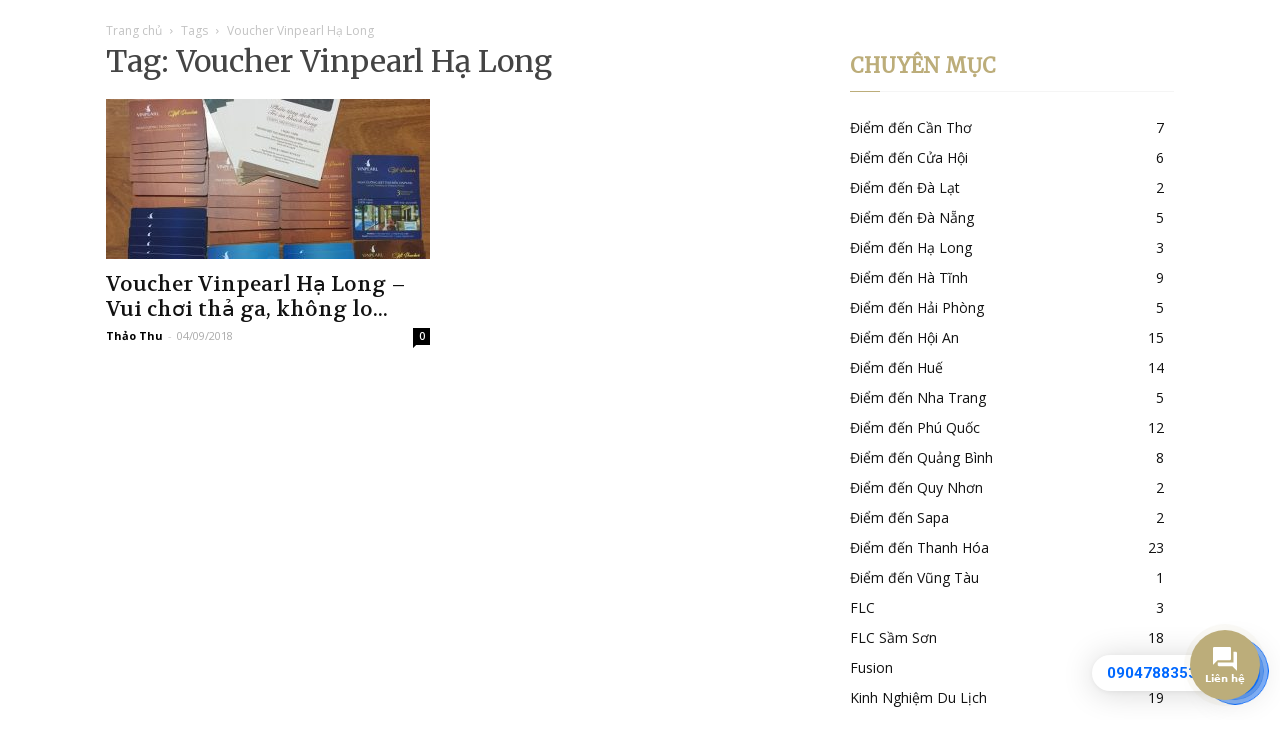

--- FILE ---
content_type: text/html; charset=UTF-8
request_url: https://blog.vinastay.com/tag/voucher-vinpearl-ha-long/
body_size: 28638
content:
<!doctype html >
<!--[if IE 8]>    <html class="ie8" lang="en"> <![endif]-->
<!--[if IE 9]>    <html class="ie9" lang="en"> <![endif]-->
<!--[if gt IE 8]><!--> <html lang="vi" prefix="og: http://ogp.me/ns#"> <!--<![endif]-->
<head>
    
    <meta charset="UTF-8" />
    <meta name="viewport" content="width=device-width, initial-scale=1.0">
    <link rel="pingback" href="https://blog.vinastay.com/xmlrpc.php" />
    <link rel="icon" type="image/png" href="https://vinastay.com/FILES/source/Logo%20va%20Favicon/logo-footer.png">
<!-- This site is optimized with the Yoast SEO Premium plugin v7.8 - https://yoast.com/wordpress/plugins/seo/ -->
<title>Voucher Vinpearl Hạ Long - Vinastay</title>
<link rel="canonical" href="https://blog.vinastay.com/tag/voucher-vinpearl-ha-long/" />
<meta property="og:locale" content="vi_VN" />
<meta property="og:type" content="object" />
<meta property="og:title" content="Voucher Vinpearl Hạ Long - Vinastay" />
<meta property="og:url" content="https://blog.vinastay.com/tag/voucher-vinpearl-ha-long/" />
<meta property="og:site_name" content="Vinastay" />
<meta name="twitter:card" content="summary_large_image" />
<meta name="twitter:title" content="Voucher Vinpearl Hạ Long - Vinastay" />
<script type='application/ld+json'>{"@context":"https:\/\/schema.org","@type":"Organization","url":"https:\/\/blog.vinastay.com\/","sameAs":["https:\/\/www.facebook.com\/vinastaydotcom\/","https:\/\/www.facebook.com\/vinastaydotcom\/","https:\/\/www.facebook.com\/vinastaydotcom\/","https:\/\/www.facebook.com\/vinastaydotcom\/","https:\/\/www.facebook.com\/vinastaydotcom\/","https:\/\/www.facebook.com\/vinastaydotcom\/"],"@id":"https:\/\/blog.vinastay.com\/#organization","name":"C\u00f4ng ty TNHH th\u01b0\u01a1ng m\u1ea1i du l\u1ecbch ODG","logo":"https:\/\/blog.vinastay.com\/wp-content\/uploads\/2018\/08\/vinastay-272x90.png"}</script>
<!-- / Yoast SEO Premium plugin. -->

<link rel='dns-prefetch' href='//cdn.apple-mapkit.com' />
<link rel='dns-prefetch' href='//fonts.googleapis.com' />
<link rel="alternate" type="application/rss+xml" title="Dòng thông tin Vinastay &raquo;" href="https://blog.vinastay.com/feed/" />
<link rel="alternate" type="application/rss+xml" title="Dòng phản hồi Vinastay &raquo;" href="https://blog.vinastay.com/comments/feed/" />
<link rel="alternate" type="application/rss+xml" title="Dòng thông tin cho Thẻ Vinastay &raquo; Voucher Vinpearl Hạ Long" href="https://blog.vinastay.com/tag/voucher-vinpearl-ha-long/feed/" />
<style type="text/css">
img.wp-smiley,
img.emoji {
	display: inline !important;
	border: none !important;
	box-shadow: none !important;
	height: 1em !important;
	width: 1em !important;
	margin: 0 .07em !important;
	vertical-align: -0.1em !important;
	background: none !important;
	padding: 0 !important;
}
</style>
	<link rel='stylesheet' id='wp-block-library-css'  href='https://blog.vinastay.com/wp-includes/css/dist/block-library/style.min.css?ver=5.5.17' type='text/css' media='all' />
<link rel='stylesheet' id='maps-block-apple-style-css'  href='https://blog.vinastay.com/wp-content/plugins/maps-block-apple/style.css?ver=c93f556d6c185ddb2f15581ab037f98f' type='text/css' media='all' />
<link rel='stylesheet' id='contact-form-7-css'  href='https://blog.vinastay.com/wp-content/plugins/contact-form-7/includes/css/styles.css?ver=5.3' type='text/css' media='all' />
<link rel='stylesheet' id='google-fonts-style-css'  href='https://fonts.googleapis.com/css?family=Merriweather%3A400%7CVolkhov%3A400%7COpen+Sans%3A300italic%2C400%2C400italic%2C600%2C600italic%2C700%7CRoboto%3A300%2C400%2C400italic%2C500%2C500italic%2C700%2C900&#038;subset=vietnamese&#038;ver=9.0.1' type='text/css' media='all' />
<link rel='stylesheet' id='tablepress-default-css'  href='https://blog.vinastay.com/wp-content/plugins/tablepress/css/default.min.css?ver=1.12' type='text/css' media='all' />
<link rel='stylesheet' id='td-theme-css'  href='https://blog.vinastay.com/wp-content/themes/Newspaper/style.css?ver=9.0.1' type='text/css' media='all' />
<link rel='stylesheet' id='td-theme-demo-style-css'  href='https://blog.vinastay.com/wp-content/themes/Newspaper/includes/demos/blog_coffee/demo_style.css?ver=9.0.1' type='text/css' media='all' />
<link rel='stylesheet' id='jquery.contactus.css-css'  href='https://blog.vinastay.com/wp-content/plugins/ar-contactus/res/css/jquery.contactus.min.css?ver=1.9.7' type='text/css' media='all' />
<link rel='stylesheet' id='contactus.generated.desktop.css-css'  href='https://blog.vinastay.com/wp-content/plugins/ar-contactus/res/css/generated-desktop.css?ver=1740385000' type='text/css' media='all' />
<script type='text/javascript' src='https://cdn.apple-mapkit.com/mk/5.x.x/mapkit.js?ver=5' id='apple-mapkit-js-js'></script>
<script type='text/javascript' src='https://blog.vinastay.com/wp-includes/js/dist/vendor/wp-polyfill.min.js?ver=7.4.4' id='wp-polyfill-js'></script>
<script type='text/javascript' id='wp-polyfill-js-after'>
( 'fetch' in window ) || document.write( '<script src="https://blog.vinastay.com/wp-includes/js/dist/vendor/wp-polyfill-fetch.min.js?ver=3.0.0"></scr' + 'ipt>' );( document.contains ) || document.write( '<script src="https://blog.vinastay.com/wp-includes/js/dist/vendor/wp-polyfill-node-contains.min.js?ver=3.42.0"></scr' + 'ipt>' );( window.DOMRect ) || document.write( '<script src="https://blog.vinastay.com/wp-includes/js/dist/vendor/wp-polyfill-dom-rect.min.js?ver=3.42.0"></scr' + 'ipt>' );( window.URL && window.URL.prototype && window.URLSearchParams ) || document.write( '<script src="https://blog.vinastay.com/wp-includes/js/dist/vendor/wp-polyfill-url.min.js?ver=3.6.4"></scr' + 'ipt>' );( window.FormData && window.FormData.prototype.keys ) || document.write( '<script src="https://blog.vinastay.com/wp-includes/js/dist/vendor/wp-polyfill-formdata.min.js?ver=3.0.12"></scr' + 'ipt>' );( Element.prototype.matches && Element.prototype.closest ) || document.write( '<script src="https://blog.vinastay.com/wp-includes/js/dist/vendor/wp-polyfill-element-closest.min.js?ver=2.0.2"></scr' + 'ipt>' );
</script>
<script type='text/javascript' src='https://blog.vinastay.com/wp-includes/js/dist/i18n.min.js?ver=4ab02c8fd541b8cfb8952fe260d21f16' id='wp-i18n-js'></script>
<script type='text/javascript' src='https://blog.vinastay.com/wp-includes/js/dist/vendor/lodash.min.js?ver=4.17.21' id='lodash-js'></script>
<script type='text/javascript' id='lodash-js-after'>
window.lodash = _.noConflict();
</script>
<script type='text/javascript' src='https://blog.vinastay.com/wp-includes/js/dist/url.min.js?ver=d80b474ffb72c3b6933165cc1b3419f6' id='wp-url-js'></script>
<script type='text/javascript' src='https://blog.vinastay.com/wp-includes/js/dist/hooks.min.js?ver=63769290dead574c40a54748f22ada71' id='wp-hooks-js'></script>
<script type='text/javascript' id='wp-api-fetch-js-translations'>
( function( domain, translations ) {
	var localeData = translations.locale_data[ domain ] || translations.locale_data.messages;
	localeData[""].domain = domain;
	wp.i18n.setLocaleData( localeData, domain );
} )( "default", {"translation-revision-date":"2021-01-06 14:53:06+0000","generator":"GlotPress\/3.0.0-alpha.2","domain":"messages","locale_data":{"messages":{"":{"domain":"messages","plural-forms":"nplurals=1; plural=0;","lang":"vi_VN"},"An unknown error occurred.":["C\u00f3 l\u1ed7i n\u00e0o \u0111\u00f3 \u0111\u00e3 x\u1ea3y ra."],"The response is not a valid JSON response.":["Ph\u1ea3n h\u1ed3i kh\u00f4ng ph\u1ea3i l\u00e0 m\u1ed9t JSON h\u1ee3p l\u1ec7."],"Media upload failed. If this is a photo or a large image, please scale it down and try again.":["T\u1ea3i l\u00ean media kh\u00f4ng th\u00e0nh c\u00f4ng. N\u1ebfu \u0111\u00e2y l\u00e0 h\u00ecnh \u1ea3nh c\u00f3 k\u00edch th\u01b0\u1edbc l\u1edbn, vui l\u00f2ng thu nh\u1ecf n\u00f3 xu\u1ed1ng v\u00e0 th\u1eed l\u1ea1i."],"You are probably offline.":["C\u00f3 th\u1ec3 b\u1ea1n \u0111ang ngo\u1ea1i tuy\u1ebfn."]}},"comment":{"reference":"wp-includes\/js\/dist\/api-fetch.js"}} );
</script>
<script type='text/javascript' src='https://blog.vinastay.com/wp-includes/js/dist/api-fetch.min.js?ver=0bb73d10eeea78a4d642cdd686ca7f59' id='wp-api-fetch-js'></script>
<script type='text/javascript' id='wp-api-fetch-js-after'>
wp.apiFetch.use( wp.apiFetch.createRootURLMiddleware( "https://blog.vinastay.com/wp-json/" ) );
wp.apiFetch.nonceMiddleware = wp.apiFetch.createNonceMiddleware( "701aebc91f" );
wp.apiFetch.use( wp.apiFetch.nonceMiddleware );
wp.apiFetch.use( wp.apiFetch.mediaUploadMiddleware );
wp.apiFetch.nonceEndpoint = "https://blog.vinastay.com/wp-admin/admin-ajax.php?action=rest-nonce";
</script>
<script type='text/javascript' src='https://blog.vinastay.com/wp-includes/js/dist/vendor/react.min.js?ver=16.9.0' id='react-js'></script>
<script type='text/javascript' src='https://blog.vinastay.com/wp-includes/js/dist/vendor/react-dom.min.js?ver=16.9.0' id='react-dom-js'></script>
<script type='text/javascript' src='https://blog.vinastay.com/wp-includes/js/dist/escape-html.min.js?ver=cf3ba719eafb9297c5843cfc50c8f87e' id='wp-escape-html-js'></script>
<script type='text/javascript' src='https://blog.vinastay.com/wp-includes/js/dist/element.min.js?ver=e9126fcc7a759261b66ccda9d2f019ad' id='wp-element-js'></script>
<script type='text/javascript' src='https://blog.vinastay.com/wp-includes/js/dist/is-shallow-equal.min.js?ver=9b9485fde3a57e7ab33df6b14011ae5b' id='wp-is-shallow-equal-js'></script>
<script type='text/javascript' src='https://blog.vinastay.com/wp-includes/js/dist/priority-queue.min.js?ver=30ebb4642324e48ba460ab927858c80c' id='wp-priority-queue-js'></script>
<script type='text/javascript' src='https://blog.vinastay.com/wp-includes/js/dist/compose.min.js?ver=db3b7ad12ee881dbf412ddb3747c54e4' id='wp-compose-js'></script>
<script type='text/javascript' src='https://blog.vinastay.com/wp-includes/js/dist/deprecated.min.js?ver=ff631a4000dc785473645d3ab52385e3' id='wp-deprecated-js'></script>
<script type='text/javascript' src='https://blog.vinastay.com/wp-includes/js/dist/redux-routine.min.js?ver=63a72f6705ea6a788f70d1b6c4932df9' id='wp-redux-routine-js'></script>
<script type='text/javascript' src='https://blog.vinastay.com/wp-includes/js/dist/data.min.js?ver=a9a62b38c010b35135e4a77c337b9cf2' id='wp-data-js'></script>
<script type='text/javascript' id='wp-data-js-after'>
( function() {
	var userId = 0;
	var storageKey = "WP_DATA_USER_" + userId;
	wp.data
		.use( wp.data.plugins.persistence, { storageKey: storageKey } );
	wp.data.plugins.persistence.__unstableMigrate( { storageKey: storageKey } );
} )();
</script>
<script type='text/javascript' src='https://blog.vinastay.com/wp-includes/js/dist/dom-ready.min.js?ver=93db39f6fe07a70cb9217310bec0a531' id='wp-dom-ready-js'></script>
<script type='text/javascript' src='https://blog.vinastay.com/wp-content/plugins/maps-block-apple/build/frontend.js?ver=0b77f818bc93bc8d618fabf363b07386' id='maps-block-apple-frontend-js'></script>
<script type='text/javascript' src='https://blog.vinastay.com/wp-includes/js/jquery/jquery.js?ver=1.12.4-wp' id='jquery-core-js'></script>
<script type='text/javascript' src='https://blog.vinastay.com/wp-content/plugins/ar-contactus/res/js/scripts.js?ver=1.9.7' id='jquery.contactus.scripts-js'></script>
<link rel="https://api.w.org/" href="https://blog.vinastay.com/wp-json/" /><link rel="alternate" type="application/json" href="https://blog.vinastay.com/wp-json/wp/v2/tags/161" /><link rel="EditURI" type="application/rsd+xml" title="RSD" href="https://blog.vinastay.com/xmlrpc.php?rsd" />
<link rel="wlwmanifest" type="application/wlwmanifest+xml" href="https://blog.vinastay.com/wp-includes/wlwmanifest.xml" /> 
<meta name="generator" content="WordPress 5.5.17" />
<!--[if lt IE 9]><script src="https://cdnjs.cloudflare.com/ajax/libs/html5shiv/3.7.3/html5shiv.js"></script><![endif]-->
    
<!-- JS generated by theme -->

<script>
    
    

	    var tdBlocksArray = []; //here we store all the items for the current page

	    //td_block class - each ajax block uses a object of this class for requests
	    function tdBlock() {
		    this.id = '';
		    this.block_type = 1; //block type id (1-234 etc)
		    this.atts = '';
		    this.td_column_number = '';
		    this.td_current_page = 1; //
		    this.post_count = 0; //from wp
		    this.found_posts = 0; //from wp
		    this.max_num_pages = 0; //from wp
		    this.td_filter_value = ''; //current live filter value
		    this.is_ajax_running = false;
		    this.td_user_action = ''; // load more or infinite loader (used by the animation)
		    this.header_color = '';
		    this.ajax_pagination_infinite_stop = ''; //show load more at page x
	    }


        // td_js_generator - mini detector
        (function(){
            var htmlTag = document.getElementsByTagName("html")[0];

	        if ( navigator.userAgent.indexOf("MSIE 10.0") > -1 ) {
                htmlTag.className += ' ie10';
            }

            if ( !!navigator.userAgent.match(/Trident.*rv\:11\./) ) {
                htmlTag.className += ' ie11';
            }

	        if ( navigator.userAgent.indexOf("Edge") > -1 ) {
                htmlTag.className += ' ieEdge';
            }

            if ( /(iPad|iPhone|iPod)/g.test(navigator.userAgent) ) {
                htmlTag.className += ' td-md-is-ios';
            }

            var user_agent = navigator.userAgent.toLowerCase();
            if ( user_agent.indexOf("android") > -1 ) {
                htmlTag.className += ' td-md-is-android';
            }

            if ( -1 !== navigator.userAgent.indexOf('Mac OS X')  ) {
                htmlTag.className += ' td-md-is-os-x';
            }

            if ( /chrom(e|ium)/.test(navigator.userAgent.toLowerCase()) ) {
               htmlTag.className += ' td-md-is-chrome';
            }

            if ( -1 !== navigator.userAgent.indexOf('Firefox') ) {
                htmlTag.className += ' td-md-is-firefox';
            }

            if ( -1 !== navigator.userAgent.indexOf('Safari') && -1 === navigator.userAgent.indexOf('Chrome') ) {
                htmlTag.className += ' td-md-is-safari';
            }

            if( -1 !== navigator.userAgent.indexOf('IEMobile') ){
                htmlTag.className += ' td-md-is-iemobile';
            }

        })();




        var tdLocalCache = {};

        ( function () {
            "use strict";

            tdLocalCache = {
                data: {},
                remove: function (resource_id) {
                    delete tdLocalCache.data[resource_id];
                },
                exist: function (resource_id) {
                    return tdLocalCache.data.hasOwnProperty(resource_id) && tdLocalCache.data[resource_id] !== null;
                },
                get: function (resource_id) {
                    return tdLocalCache.data[resource_id];
                },
                set: function (resource_id, cachedData) {
                    tdLocalCache.remove(resource_id);
                    tdLocalCache.data[resource_id] = cachedData;
                }
            };
        })();

    
    
var tds_login_sing_in_widget="show";
var td_viewport_interval_list=[{"limitBottom":767,"sidebarWidth":228},{"limitBottom":1018,"sidebarWidth":300},{"limitBottom":1140,"sidebarWidth":324}];
var td_animation_stack_effect="type2";
var tds_animation_stack=true;
var td_animation_stack_specific_selectors=".entry-thumb, img[class*=\"wp-image-\"], a.td-sml-link-to-image > img";
var td_animation_stack_general_selectors=".td-animation-stack .entry-thumb, .post .entry-thumb, .post img[class*=\"wp-image-\"], a.td-sml-link-to-image > img";
var tds_general_modal_image="yes";
var td_ajax_url="https:\/\/blog.vinastay.com\/wp-admin\/admin-ajax.php?td_theme_name=Newspaper&v=9.0.1";
var td_get_template_directory_uri="https:\/\/blog.vinastay.com\/wp-content\/themes\/Newspaper";
var tds_snap_menu="snap";
var tds_logo_on_sticky="show_header_logo";
var tds_header_style="tdm_header_style_2";
var td_please_wait="Vui l\u00f2ng ch\u1edd...";
var td_email_user_pass_incorrect="Ng\u01b0\u1eddi d\u00f9ng ho\u1eb7c m\u1eadt kh\u1ea9u kh\u00f4ng ch\u00ednh x\u00e1c!";
var td_email_user_incorrect="Email ho\u1eb7c t\u00e0i kho\u1ea3n kh\u00f4ng ch\u00ednh x\u00e1c!";
var td_email_incorrect="Email kh\u00f4ng \u0111\u00fang!";
var tds_more_articles_on_post_enable="";
var tds_more_articles_on_post_time_to_wait="";
var tds_more_articles_on_post_pages_distance_from_top=0;
var tds_theme_color_site_wide="#bcad7a";
var tds_smart_sidebar="enabled";
var tdThemeName="Newspaper";
var td_magnific_popup_translation_tPrev="Tr\u01b0\u1edbc (Left arrow key)";
var td_magnific_popup_translation_tNext="Ti\u1ebfp (Right arrow key)";
var td_magnific_popup_translation_tCounter="%curr% c\u1ee7a %total%";
var td_magnific_popup_translation_ajax_tError="Kh\u00f4ng th\u1ec3 t\u1ea3i n\u1ed9i dung t\u1ea1i %url%";
var td_magnific_popup_translation_image_tError="Kh\u00f4ng th\u1ec3 t\u1ea3i \u1ea3nh #%curr%";
var tdsDateFormat="l, F j, Y";
var tdDateNamesI18n={"month_names":["Th\u00e1ng M\u1ed9t","Th\u00e1ng Hai","Th\u00e1ng Ba","Th\u00e1ng T\u01b0","Th\u00e1ng N\u0103m","Th\u00e1ng S\u00e1u","Th\u00e1ng B\u1ea3y","Th\u00e1ng T\u00e1m","Th\u00e1ng Ch\u00edn","Th\u00e1ng M\u01b0\u1eddi","Th\u00e1ng M\u01b0\u1eddi M\u1ed9t","Th\u00e1ng M\u01b0\u1eddi Hai"],"month_names_short":["Th1","Th2","Th3","Th4","Th5","Th6","Th7","Th8","Th9","Th10","Th11","Th12"],"day_names":["Ch\u1ee7 Nh\u1eadt","Th\u1ee9 Hai","Th\u1ee9 Ba","Th\u1ee9 T\u01b0","Th\u1ee9 N\u0103m","Th\u1ee9 S\u00e1u","Th\u1ee9 B\u1ea3y"],"day_names_short":["CN","T2","T3","T4","T5","T6","T7"]};
var td_ad_background_click_link="";
var td_ad_background_click_target="";
</script>


<!-- Header style compiled by theme -->

<style>
    
.td-header-wrap .black-menu .sf-menu > .current-menu-item > a,
    .td-header-wrap .black-menu .sf-menu > .current-menu-ancestor > a,
    .td-header-wrap .black-menu .sf-menu > .current-category-ancestor > a,
    .td-header-wrap .black-menu .sf-menu > li > a:hover,
    .td-header-wrap .black-menu .sf-menu > .sfHover > a,
    .td-header-style-12 .td-header-menu-wrap-full,
    .sf-menu > .current-menu-item > a:after,
    .sf-menu > .current-menu-ancestor > a:after,
    .sf-menu > .current-category-ancestor > a:after,
    .sf-menu > li:hover > a:after,
    .sf-menu > .sfHover > a:after,
    .td-header-style-12 .td-affix,
    .header-search-wrap .td-drop-down-search:after,
    .header-search-wrap .td-drop-down-search .btn:hover,
    input[type=submit]:hover,
    .td-read-more a,
    .td-post-category:hover,
    .td-grid-style-1.td-hover-1 .td-big-grid-post:hover .td-post-category,
    .td-grid-style-5.td-hover-1 .td-big-grid-post:hover .td-post-category,
    .td_top_authors .td-active .td-author-post-count,
    .td_top_authors .td-active .td-author-comments-count,
    .td_top_authors .td_mod_wrap:hover .td-author-post-count,
    .td_top_authors .td_mod_wrap:hover .td-author-comments-count,
    .td-404-sub-sub-title a:hover,
    .td-search-form-widget .wpb_button:hover,
    .td-rating-bar-wrap div,
    .td_category_template_3 .td-current-sub-category,
    .dropcap,
    .td_wrapper_video_playlist .td_video_controls_playlist_wrapper,
    .wpb_default,
    .wpb_default:hover,
    .td-left-smart-list:hover,
    .td-right-smart-list:hover,
    .woocommerce-checkout .woocommerce input.button:hover,
    .woocommerce-page .woocommerce a.button:hover,
    .woocommerce-account div.woocommerce .button:hover,
    #bbpress-forums button:hover,
    .bbp_widget_login .button:hover,
    .td-footer-wrapper .td-post-category,
    .td-footer-wrapper .widget_product_search input[type="submit"]:hover,
    .woocommerce .product a.button:hover,
    .woocommerce .product #respond input#submit:hover,
    .woocommerce .checkout input#place_order:hover,
    .woocommerce .woocommerce.widget .button:hover,
    .single-product .product .summary .cart .button:hover,
    .woocommerce-cart .woocommerce table.cart .button:hover,
    .woocommerce-cart .woocommerce .shipping-calculator-form .button:hover,
    .td-next-prev-wrap a:hover,
    .td-load-more-wrap a:hover,
    .td-post-small-box a:hover,
    .page-nav .current,
    .page-nav:first-child > div,
    .td_category_template_8 .td-category-header .td-category a.td-current-sub-category,
    .td_category_template_4 .td-category-siblings .td-category a:hover,
    #bbpress-forums .bbp-pagination .current,
    #bbpress-forums #bbp-single-user-details #bbp-user-navigation li.current a,
    .td-theme-slider:hover .slide-meta-cat a,
    a.vc_btn-black:hover,
    .td-trending-now-wrapper:hover .td-trending-now-title,
    .td-scroll-up,
    .td-smart-list-button:hover,
    .td-weather-information:before,
    .td-weather-week:before,
    .td_block_exchange .td-exchange-header:before,
    .td_block_big_grid_9.td-grid-style-1 .td-post-category,
    .td_block_big_grid_9.td-grid-style-5 .td-post-category,
    .td-grid-style-6.td-hover-1 .td-module-thumb:after,
    .td-pulldown-syle-2 .td-subcat-dropdown ul:after,
    .td_block_template_9 .td-block-title:after,
    .td_block_template_15 .td-block-title:before,
    div.wpforms-container .wpforms-form div.wpforms-submit-container button[type=submit] {
        background-color: #bcad7a;
    }

    .td_block_template_4 .td-related-title .td-cur-simple-item:before {
        border-color: #bcad7a transparent transparent transparent !important;
    }

    .woocommerce .woocommerce-message .button:hover,
    .woocommerce .woocommerce-error .button:hover,
    .woocommerce .woocommerce-info .button:hover {
        background-color: #bcad7a !important;
    }
    
    
    .td_block_template_4 .td-related-title .td-cur-simple-item,
    .td_block_template_3 .td-related-title .td-cur-simple-item,
    .td_block_template_9 .td-related-title:after {
        background-color: #bcad7a;
    }

    .woocommerce .product .onsale,
    .woocommerce.widget .ui-slider .ui-slider-handle {
        background: none #bcad7a;
    }

    .woocommerce.widget.widget_layered_nav_filters ul li a {
        background: none repeat scroll 0 0 #bcad7a !important;
    }

    a,
    cite a:hover,
    .td_mega_menu_sub_cats .cur-sub-cat,
    .td-mega-span h3 a:hover,
    .td_mod_mega_menu:hover .entry-title a,
    .header-search-wrap .result-msg a:hover,
    .td-header-top-menu .td-drop-down-search .td_module_wrap:hover .entry-title a,
    .td-header-top-menu .td-icon-search:hover,
    .td-header-wrap .result-msg a:hover,
    .top-header-menu li a:hover,
    .top-header-menu .current-menu-item > a,
    .top-header-menu .current-menu-ancestor > a,
    .top-header-menu .current-category-ancestor > a,
    .td-social-icon-wrap > a:hover,
    .td-header-sp-top-widget .td-social-icon-wrap a:hover,
    .td-page-content blockquote p,
    .td-post-content blockquote p,
    .mce-content-body blockquote p,
    .comment-content blockquote p,
    .wpb_text_column blockquote p,
    .td_block_text_with_title blockquote p,
    .td_module_wrap:hover .entry-title a,
    .td-subcat-filter .td-subcat-list a:hover,
    .td-subcat-filter .td-subcat-dropdown a:hover,
    .td_quote_on_blocks,
    .dropcap2,
    .dropcap3,
    .td_top_authors .td-active .td-authors-name a,
    .td_top_authors .td_mod_wrap:hover .td-authors-name a,
    .td-post-next-prev-content a:hover,
    .author-box-wrap .td-author-social a:hover,
    .td-author-name a:hover,
    .td-author-url a:hover,
    .td_mod_related_posts:hover h3 > a,
    .td-post-template-11 .td-related-title .td-related-left:hover,
    .td-post-template-11 .td-related-title .td-related-right:hover,
    .td-post-template-11 .td-related-title .td-cur-simple-item,
    .td-post-template-11 .td_block_related_posts .td-next-prev-wrap a:hover,
    .comment-reply-link:hover,
    .logged-in-as a:hover,
    #cancel-comment-reply-link:hover,
    .td-search-query,
    .td-category-header .td-pulldown-category-filter-link:hover,
    .td-category-siblings .td-subcat-dropdown a:hover,
    .td-category-siblings .td-subcat-dropdown a.td-current-sub-category,
    .widget a:hover,
    .td_wp_recentcomments a:hover,
    .archive .widget_archive .current,
    .archive .widget_archive .current a,
    .widget_calendar tfoot a:hover,
    .woocommerce a.added_to_cart:hover,
    .woocommerce-account .woocommerce-MyAccount-navigation a:hover,
    #bbpress-forums li.bbp-header .bbp-reply-content span a:hover,
    #bbpress-forums .bbp-forum-freshness a:hover,
    #bbpress-forums .bbp-topic-freshness a:hover,
    #bbpress-forums .bbp-forums-list li a:hover,
    #bbpress-forums .bbp-forum-title:hover,
    #bbpress-forums .bbp-topic-permalink:hover,
    #bbpress-forums .bbp-topic-started-by a:hover,
    #bbpress-forums .bbp-topic-started-in a:hover,
    #bbpress-forums .bbp-body .super-sticky li.bbp-topic-title .bbp-topic-permalink,
    #bbpress-forums .bbp-body .sticky li.bbp-topic-title .bbp-topic-permalink,
    .widget_display_replies .bbp-author-name,
    .widget_display_topics .bbp-author-name,
    .footer-text-wrap .footer-email-wrap a,
    .td-subfooter-menu li a:hover,
    .footer-social-wrap a:hover,
    a.vc_btn-black:hover,
    .td-smart-list-dropdown-wrap .td-smart-list-button:hover,
    .td_module_17 .td-read-more a:hover,
    .td_module_18 .td-read-more a:hover,
    .td_module_19 .td-post-author-name a:hover,
    .td-instagram-user a,
    .td-pulldown-syle-2 .td-subcat-dropdown:hover .td-subcat-more span,
    .td-pulldown-syle-2 .td-subcat-dropdown:hover .td-subcat-more i,
    .td-pulldown-syle-3 .td-subcat-dropdown:hover .td-subcat-more span,
    .td-pulldown-syle-3 .td-subcat-dropdown:hover .td-subcat-more i,
    .td-block-title-wrap .td-wrapper-pulldown-filter .td-pulldown-filter-display-option:hover,
    .td-block-title-wrap .td-wrapper-pulldown-filter .td-pulldown-filter-display-option:hover i,
    .td-block-title-wrap .td-wrapper-pulldown-filter .td-pulldown-filter-link:hover,
    .td-block-title-wrap .td-wrapper-pulldown-filter .td-pulldown-filter-item .td-cur-simple-item,
    .td_block_template_2 .td-related-title .td-cur-simple-item,
    .td_block_template_5 .td-related-title .td-cur-simple-item,
    .td_block_template_6 .td-related-title .td-cur-simple-item,
    .td_block_template_7 .td-related-title .td-cur-simple-item,
    .td_block_template_8 .td-related-title .td-cur-simple-item,
    .td_block_template_9 .td-related-title .td-cur-simple-item,
    .td_block_template_10 .td-related-title .td-cur-simple-item,
    .td_block_template_11 .td-related-title .td-cur-simple-item,
    .td_block_template_12 .td-related-title .td-cur-simple-item,
    .td_block_template_13 .td-related-title .td-cur-simple-item,
    .td_block_template_14 .td-related-title .td-cur-simple-item,
    .td_block_template_15 .td-related-title .td-cur-simple-item,
    .td_block_template_16 .td-related-title .td-cur-simple-item,
    .td_block_template_17 .td-related-title .td-cur-simple-item,
    .td-theme-wrap .sf-menu ul .td-menu-item > a:hover,
    .td-theme-wrap .sf-menu ul .sfHover > a,
    .td-theme-wrap .sf-menu ul .current-menu-ancestor > a,
    .td-theme-wrap .sf-menu ul .current-category-ancestor > a,
    .td-theme-wrap .sf-menu ul .current-menu-item > a,
    .td_outlined_btn {
        color: #bcad7a;
    }

    a.vc_btn-black.vc_btn_square_outlined:hover,
    a.vc_btn-black.vc_btn_outlined:hover,
    .td-mega-menu-page .wpb_content_element ul li a:hover,
    .td-theme-wrap .td-aj-search-results .td_module_wrap:hover .entry-title a,
    .td-theme-wrap .header-search-wrap .result-msg a:hover {
        color: #bcad7a !important;
    }

    .td-next-prev-wrap a:hover,
    .td-load-more-wrap a:hover,
    .td-post-small-box a:hover,
    .page-nav .current,
    .page-nav:first-child > div,
    .td_category_template_8 .td-category-header .td-category a.td-current-sub-category,
    .td_category_template_4 .td-category-siblings .td-category a:hover,
    #bbpress-forums .bbp-pagination .current,
    .post .td_quote_box,
    .page .td_quote_box,
    a.vc_btn-black:hover,
    .td_block_template_5 .td-block-title > *,
    .td_outlined_btn {
        border-color: #bcad7a;
    }

    .td_wrapper_video_playlist .td_video_currently_playing:after {
        border-color: #bcad7a !important;
    }

    .header-search-wrap .td-drop-down-search:before {
        border-color: transparent transparent #bcad7a transparent;
    }

    .block-title > span,
    .block-title > a,
    .block-title > label,
    .widgettitle,
    .widgettitle:after,
    .td-trending-now-title,
    .td-trending-now-wrapper:hover .td-trending-now-title,
    .wpb_tabs li.ui-tabs-active a,
    .wpb_tabs li:hover a,
    .vc_tta-container .vc_tta-color-grey.vc_tta-tabs-position-top.vc_tta-style-classic .vc_tta-tabs-container .vc_tta-tab.vc_active > a,
    .vc_tta-container .vc_tta-color-grey.vc_tta-tabs-position-top.vc_tta-style-classic .vc_tta-tabs-container .vc_tta-tab:hover > a,
    .td_block_template_1 .td-related-title .td-cur-simple-item,
    .woocommerce .product .products h2:not(.woocommerce-loop-product__title),
    .td-subcat-filter .td-subcat-dropdown:hover .td-subcat-more, 
    .td_3D_btn,
    .td_shadow_btn,
    .td_default_btn,
    .td_round_btn, 
    .td_outlined_btn:hover {
    	background-color: #bcad7a;
    }

    .woocommerce div.product .woocommerce-tabs ul.tabs li.active {
    	background-color: #bcad7a !important;
    }

    .block-title,
    .td_block_template_1 .td-related-title,
    .wpb_tabs .wpb_tabs_nav,
    .vc_tta-container .vc_tta-color-grey.vc_tta-tabs-position-top.vc_tta-style-classic .vc_tta-tabs-container,
    .woocommerce div.product .woocommerce-tabs ul.tabs:before {
        border-color: #bcad7a;
    }
    .td_block_wrap .td-subcat-item a.td-cur-simple-item {
	    color: #bcad7a;
	}


    
    .td-grid-style-4 .entry-title
    {
        background-color: rgba(188, 173, 122, 0.7);
    }

    
    .td-theme-wrap .block-title > span,
    .td-theme-wrap .block-title > span > a,
    .td-theme-wrap .widget_rss .block-title .rsswidget,
    .td-theme-wrap .block-title > a,
    .widgettitle,
    .widgettitle > a,
    .td-trending-now-title,
    .wpb_tabs li.ui-tabs-active a,
    .wpb_tabs li:hover a,
    .vc_tta-container .vc_tta-color-grey.vc_tta-tabs-position-top.vc_tta-style-classic .vc_tta-tabs-container .vc_tta-tab.vc_active > a,
    .vc_tta-container .vc_tta-color-grey.vc_tta-tabs-position-top.vc_tta-style-classic .vc_tta-tabs-container .vc_tta-tab:hover > a,
    .td-related-title .td-cur-simple-item,
    .woocommerce div.product .woocommerce-tabs ul.tabs li.active,
    .woocommerce .product .products h2:not(.woocommerce-loop-product__title),
    .td-theme-wrap .td_block_template_2 .td-block-title > *,
    .td-theme-wrap .td_block_template_3 .td-block-title > *,
    .td-theme-wrap .td_block_template_4 .td-block-title > *,
    .td-theme-wrap .td_block_template_5 .td-block-title > *,
    .td-theme-wrap .td_block_template_6 .td-block-title > *,
    .td-theme-wrap .td_block_template_6 .td-block-title:before,
    .td-theme-wrap .td_block_template_7 .td-block-title > *,
    .td-theme-wrap .td_block_template_8 .td-block-title > *,
    .td-theme-wrap .td_block_template_9 .td-block-title > *,
    .td-theme-wrap .td_block_template_10 .td-block-title > *,
    .td-theme-wrap .td_block_template_11 .td-block-title > *,
    .td-theme-wrap .td_block_template_12 .td-block-title > *,
    .td-theme-wrap .td_block_template_13 .td-block-title > span,
    .td-theme-wrap .td_block_template_13 .td-block-title > a,
    .td-theme-wrap .td_block_template_14 .td-block-title > *,
    .td-theme-wrap .td_block_template_14 .td-block-title-wrap .td-wrapper-pulldown-filter .td-pulldown-filter-display-option,
    .td-theme-wrap .td_block_template_14 .td-block-title-wrap .td-wrapper-pulldown-filter .td-pulldown-filter-display-option i,
    .td-theme-wrap .td_block_template_14 .td-block-title-wrap .td-wrapper-pulldown-filter .td-pulldown-filter-display-option:hover,
    .td-theme-wrap .td_block_template_14 .td-block-title-wrap .td-wrapper-pulldown-filter .td-pulldown-filter-display-option:hover i,
    .td-theme-wrap .td_block_template_15 .td-block-title > *,
    .td-theme-wrap .td_block_template_15 .td-block-title-wrap .td-wrapper-pulldown-filter,
    .td-theme-wrap .td_block_template_15 .td-block-title-wrap .td-wrapper-pulldown-filter i,
    .td-theme-wrap .td_block_template_16 .td-block-title > *,
    .td-theme-wrap .td_block_template_17 .td-block-title > * {
    	color: #bcad7a;
    }


    
    .td-header-wrap .td-header-menu-wrap .sf-menu > li > a,
    .td-header-wrap .td-header-menu-social .td-social-icon-wrap a,
    .td-header-style-4 .td-header-menu-social .td-social-icon-wrap i,
    .td-header-style-5 .td-header-menu-social .td-social-icon-wrap i,
    .td-header-style-6 .td-header-menu-social .td-social-icon-wrap i,
    .td-header-style-12 .td-header-menu-social .td-social-icon-wrap i,
    .td-header-wrap .header-search-wrap #td-header-search-button .td-icon-search {
        color: #444444;
    }
    .td-header-wrap .td-header-menu-social + .td-search-wrapper #td-header-search-button:before {
      background-color: #444444;
    }
    
    
    .td-menu-background:before,
    .td-search-background:before {
        background: rgba(0,0,0,0.8);
        background: -moz-linear-gradient(top, rgba(0,0,0,0.8) 0%, rgba(0,0,0,0.7) 100%);
        background: -webkit-gradient(left top, left bottom, color-stop(0%, rgba(0,0,0,0.8)), color-stop(100%, rgba(0,0,0,0.7)));
        background: -webkit-linear-gradient(top, rgba(0,0,0,0.8) 0%, rgba(0,0,0,0.7) 100%);
        background: -o-linear-gradient(top, rgba(0,0,0,0.8) 0%, @mobileu_gradient_two_mob 100%);
        background: -ms-linear-gradient(top, rgba(0,0,0,0.8) 0%, rgba(0,0,0,0.7) 100%);
        background: linear-gradient(to bottom, rgba(0,0,0,0.8) 0%, rgba(0,0,0,0.7) 100%);
        filter: progid:DXImageTransform.Microsoft.gradient( startColorstr='rgba(0,0,0,0.8)', endColorstr='rgba(0,0,0,0.7)', GradientType=0 );
    }

    
    .td-mobile-content .current-menu-item > a,
    .td-mobile-content .current-menu-ancestor > a,
    .td-mobile-content .current-category-ancestor > a,
    #td-mobile-nav .td-menu-login-section a:hover,
    #td-mobile-nav .td-register-section a:hover,
    #td-mobile-nav .td-menu-socials-wrap a:hover i,
    .td-search-close a:hover i {
        color: #a39176;
    }

    
    .td-footer-wrapper,
    .td-footer-wrapper .td_block_template_7 .td-block-title > *,
    .td-footer-wrapper .td_block_template_17 .td-block-title,
    .td-footer-wrapper .td-block-title-wrap .td-wrapper-pulldown-filter {
        background-color: #212121;
    }

    
	.td-footer-wrapper .block-title > span,
    .td-footer-wrapper .block-title > a,
    .td-footer-wrapper .widgettitle,
    .td-theme-wrap .td-footer-wrapper .td-container .td-block-title > *,
    .td-theme-wrap .td-footer-wrapper .td_block_template_6 .td-block-title:before {
    	color: #f7f7f7;
    }

    
    .post .td-post-header .entry-title {
        color: #000000;
    }
    .td_module_15 .entry-title a {
        color: #000000;
    }

    
    .td-post-content,
    .td-post-content p {
    	color: #000000;
    }

    
    .td-post-content h1,
    .td-post-content h2,
    .td-post-content h3,
    .td-post-content h4,
    .td-post-content h5,
    .td-post-content h6 {
    	color: #bcad7a;
    }

    
    .td-page-header h1,
    .td-page-title,
    .woocommerce-page .page-title {
    	color: #444444;
    }

    
    .td-page-content h1,
    .td-page-content h2,
    .td-page-content h3,
    .td-page-content h4,
    .td-page-content h5,
    .td-page-content h6 {
    	color: #444444;
    }

    .td-page-content .widgettitle {
        color: #fff;
    }



    
    .top-header-menu > li > a,
    .td-weather-top-widget .td-weather-now .td-big-degrees,
    .td-weather-top-widget .td-weather-header .td-weather-city,
    .td-header-sp-top-menu .td_data_time {
        font-family:Merriweather;
	
    }
    
    .top-header-menu .menu-item-has-children li a {
    	font-family:Merriweather;
	
    }
    
    ul.sf-menu > .td-menu-item > a,
    .td-theme-wrap .td-header-menu-social {
        font-family:Merriweather;
	font-size:15px;
	line-height:68px;
	font-weight:normal;
	text-transform:capitalize;
	
    }
    
    .sf-menu ul .td-menu-item a {
        font-family:Merriweather;
	
    }
	
    .td_mod_mega_menu .item-details a {
        font-family:Merriweather;
	font-size:16px;
	line-height:20px;
	
    }
    
    .td-mobile-content .td-mobile-main-menu > li > a {
        font-family:Merriweather;
	
    }
    
    .td-mobile-content .sub-menu a {
        font-family:Merriweather;
	
    }
    
    .block-title > span,
    .block-title > a,
    .widgettitle,
    .td-trending-now-title,
    .wpb_tabs li a,
    .vc_tta-container .vc_tta-color-grey.vc_tta-tabs-position-top.vc_tta-style-classic .vc_tta-tabs-container .vc_tta-tab > a,
    .td-theme-wrap .td-related-title a,
    .woocommerce div.product .woocommerce-tabs ul.tabs li a,
    .woocommerce .product .products h2:not(.woocommerce-loop-product__title),
    .td-theme-wrap .td-block-title {
        font-family:Merriweather;
	font-size:20px;
	line-height:50px;
	font-weight:bold;
	
    }
    
    .td-theme-wrap .td-subcat-filter,
    .td-theme-wrap .td-subcat-filter .td-subcat-dropdown,
    .td-theme-wrap .td-block-title-wrap .td-wrapper-pulldown-filter .td-pulldown-filter-display-option,
    .td-theme-wrap .td-pulldown-category {
        line-height: 50px;
    }
    .td_block_template_1 .block-title > * {
        padding-bottom: 0;
        padding-top: 0;
    }
    
	.td_module_wrap .td-module-title {
		font-family:Volkhov;
	
	}
     
    .td_module_18 .td-module-title {
    	font-size:48px;
	line-height:54px;
	font-weight:normal;
	
    }
    
	.td_block_trending_now .entry-title,
	.td-theme-slider .td-module-title,
    .td-big-grid-post .entry-title {
		font-family:Volkhov;
	
	}
    
    .td_module_mx18 .td-module-title {
    	font-size:48px;
	line-height:54px;
	font-weight:normal;
	
    }
    
	#td-mobile-nav,
	#td-mobile-nav .wpb_button,
	.td-search-wrap-mob {
		font-family:Merriweather;
	
	}


	
	.post .td-post-header .entry-title {
		font-family:Merriweather;
	
	}
    
    .post blockquote p,
    .page blockquote p,
    .td-post-text-content blockquote p {
        font-family:Volkhov;
	
    }
    
    .post .td-post-next-prev-content a {
        font-family:Volkhov;
	font-size:16px;
	line-height:20px;
	
    }
    
    .post .author-box-wrap .td-author-name a {
        font-family:Volkhov;
	
    }
    
    .td_block_related_posts .entry-title a {
        font-family:Volkhov;
	font-size:16px;
	line-height:20px;
	
    }
    
    .td-page-title,
    .woocommerce-page .page-title,
    .td-category-title-holder .td-page-title {
    	font-family:Merriweather;
	
    }
    
    @media (min-width: 768px) {
        .td-header-style-4 .td-main-menu-logo img,
        .td-header-style-5 .td-main-menu-logo img,
        .td-header-style-6 .td-main-menu-logo img,
        .td-header-style-7 .td-header-sp-logo img,
        .td-header-style-12 .td-main-menu-logo img {
            max-height: 68px;
        }
        .td-header-style-4 .td-main-menu-logo,
        .td-header-style-5 .td-main-menu-logo,
        .td-header-style-6 .td-main-menu-logo,
        .td-header-style-7 .td-header-sp-logo,
        .td-header-style-12 .td-main-menu-logo {
            height: 68px;
        }
        .td-header-style-4 .td-main-menu-logo a,
        .td-header-style-5 .td-main-menu-logo a,
        .td-header-style-6 .td-main-menu-logo a,
        .td-header-style-7 .td-header-sp-logo a,
        .td-header-style-7 .td-header-sp-logo img,
        .td-header-style-7 .header-search-wrap #td-header-search-button .td-icon-search,
        .td-header-style-12 .td-main-menu-logo a,
        .td-header-style-12 .td-header-menu-wrap .sf-menu > li > a {
            line-height: 68px;
        }
        .td-header-style-7 .sf-menu,
        .td-header-style-7 .td-header-menu-social {
            margin-top: 0;
        }
        .td-header-style-7 #td-top-search {
            top: 0;
            bottom: 0;
        }
        .header-search-wrap #td-header-search-button .td-icon-search {
            line-height: 68px;
        }
    }



/* Style generated by theme for demo: blog_coffee */

.td-blog-coffee .td-header-style-7 .sf-menu > li > a:hover,
		.td-blog-coffee .td-header-style-7 .sf-menu > .sfHover > a,
		.td-blog-coffee .td-header-style-7 .sf-menu > .current-menu-item > a,
		.td-blog-coffee .td-header-style-7 .sf-menu > .current-menu-ancestor > a,
		.td-blog-coffee .td-header-style-7 .sf-menu > .current-category-ancestor > a {
   		    color: #bcad7a;
   		}
</style>

<!--Start of Tawk.to Script-->
<script type="text/javascript">
var Tawk_API=Tawk_API||{}, Tawk_LoadStart=new Date();
(function(){
var s1=document.createElement("script"),s0=document.getElementsByTagName("script")[0];
s1.async=true;
s1.src='https://embed.tawk.to/5e3cc24ba89cda5a18849a57/default';
s1.charset='UTF-8';
s1.setAttribute('crossorigin','*');
s0.parentNode.insertBefore(s1,s0);
})();
</script>
<!--End of Tawk.to Script-->

<!-- Google Tag Manager -->
<script>(function(w,d,s,l,i){w[l]=w[l]||[];w[l].push({'gtm.start':
new Date().getTime(),event:'gtm.js'});var f=d.getElementsByTagName(s)[0],
j=d.createElement(s),dl=l!='dataLayer'?'&l='+l:'';j.async=true;j.src=
'https://www.googletagmanager.com/gtm.js?id='+i+dl;f.parentNode.insertBefore(j,f);
})(window,document,'script','dataLayer','GTM-W7P433Z');</script>
<!-- End Google Tag Manager -->

<!-- Global site tag (gtag.js) - Google Analytics -->
<script data-no-minify="1" async src="https://blog.vinastay.com/wp-content/cache/busting/1/gtm-local.js"></script>
<script>
  window.dataLayer = window.dataLayer || [];
  function gtag(){dataLayer.push(arguments);}
  gtag('js', new Date());

  gtag('config', 'UA-124434061-1');
</script>

<!-- Facebook Pixel Code -->
<script>
!function(f,b,e,v,n,t,s)
{if(f.fbq)return;n=f.fbq=function(){n.callMethod?
n.callMethod.apply(n,arguments):n.queue.push(arguments)};
if(!f._fbq)f._fbq=n;n.push=n;n.loaded=!0;n.version='2.0';
n.queue=[];t=b.createElement(e);t.async=!0;
t.src=v;s=b.getElementsByTagName(e)[0];
s.parentNode.insertBefore(t,s)}(window, document,'script',
'https://connect.facebook.net/en_US/fbevents.js');
fbq('init', '1257693354583334');
fbq('track', 'PageView');
</script>
<noscript><img height="1" width="1" style="display:none"
src="https://www.facebook.com/tr?id=1257693354583334&ev=PageView&noscript=1"
/></noscript>
<!-- End Facebook Pixel Code -->

<!-- Load Facebook SDK for JavaScript -->
      <div id="fb-root"></div>
      <script>
        window.fbAsyncInit = function() {
          FB.init({
            xfbml            : true,
            version          : 'v9.0'
          });
        };

        (function(d, s, id) {
        var js, fjs = d.getElementsByTagName(s)[0];
        if (d.getElementById(id)) return;
        js = d.createElement(s); js.id = id;
        js.src = 'https://connect.facebook.net/vi_VN/sdk/xfbml.customerchat.js';
        fjs.parentNode.insertBefore(js, fjs);
      }(document, 'script', 'facebook-jssdk'));</script>


<script type="application/ld+json">
                        {
                            "@context": "http://schema.org",
                            "@type": "BreadcrumbList",
                            "itemListElement": [{
                            "@type": "ListItem",
                            "position": 1,
                                "item": {
                                "@type": "WebSite",
                                "@id": "https://blog.vinastay.com/",
                                "name": "Trang chủ"                                               
                            }
                        },{
                            "@type": "ListItem",
                            "position": 2,
                                "item": {
                                "@type": "WebPage",
                                "@id": "https://blog.vinastay.com/tag/voucher-vinpearl-ha-long/",
                                "name": "Voucher Vinpearl Hạ Long"
                            }
                        }    ]
                        }
                       </script></head>

<body class="archive tag tag-voucher-vinpearl-ha-long tag-161 global-block-template-9 td-blog-coffee td-animation-stack-type2 td-full-layout" itemscope="itemscope" itemtype="https://schema.org/WebPage">

        <div class="td-scroll-up"><i class="td-icon-menu-up"></i></div>
    
    <div class="td-menu-background"></div>
<div id="td-mobile-nav">
    <div class="td-mobile-container">
        <!-- mobile menu top section -->
        <div class="td-menu-socials-wrap">
            <!-- socials -->
            <div class="td-menu-socials">
                
        <span class="td-social-icon-wrap">
            <a target="_blank" href="http://facebook.com/odgtravel" title="Facebook">
                <i class="td-icon-font td-icon-facebook"></i>
            </a>
        </span>            </div>
            <!-- close button -->
            <div class="td-mobile-close">
                <a href="#"><i class="td-icon-close-mobile"></i></a>
            </div>
        </div>

        <!-- login section -->
                    <div class="td-menu-login-section">
                
    <div class="td-guest-wrap">
        <div class="td-menu-avatar"><div class="td-avatar-container"><img alt='' src="[data-uri]" data-lazy-src='https://secure.gravatar.com/avatar/?s=80&#038;d=mm&#038;r=g' data-lazy-srcset='https://secure.gravatar.com/avatar/?s=160&#038;d=mm&#038;r=g 2x' class='avatar avatar-80 photo avatar-default' height='80' width='80' loading='lazy'/><noscript><img alt='' src='https://secure.gravatar.com/avatar/?s=80&#038;d=mm&#038;r=g' srcset='https://secure.gravatar.com/avatar/?s=160&#038;d=mm&#038;r=g 2x' class='avatar avatar-80 photo avatar-default' height='80' width='80' loading='lazy'/></noscript></div></div>
        <div class="td-menu-login"><a id="login-link-mob">Đăng nhập</a></div>
    </div>
            </div>
        
        <!-- menu section -->
        <div class="td-mobile-content">
            <div class="menu-menu-chinh-container"><ul id="menu-menu-chinh" class="td-mobile-main-menu"><li id="menu-item-4862" class="menu-item menu-item-type-custom menu-item-object-custom menu-item-home menu-item-first menu-item-4862"><a href="https://blog.vinastay.com">Trang chủ</a></li>
<li id="menu-item-4867" class="menu-item menu-item-type-custom menu-item-object-custom menu-item-4867"><a href="https://www.vinastay.com/">Khách sạn</a></li>
<li id="menu-item-4868" class="menu-item menu-item-type-taxonomy menu-item-object-category menu-item-4868"><a href="https://blog.vinastay.com/category/voucher-nghi-duong/">Voucher</a></li>
<li id="menu-item-7604" class="menu-item menu-item-type-custom menu-item-object-custom menu-item-has-children menu-item-7604"><a href="https://vinastay.com/combo-du-lich.html">Combo<i class="td-icon-menu-right td-element-after"></i></a>
<ul class="sub-menu">
	<li id="menu-item-7685" class="menu-item menu-item-type-custom menu-item-object-custom menu-item-7685"><a href="https://www.charlekas.com/kontakt/">slot</a></li>
	<li id="menu-item-7689" class="menu-item menu-item-type-custom menu-item-object-custom menu-item-7689"><a href="https://revista.aac.org.ar/">toto</a></li>
	<li id="menu-item-7686" class="menu-item menu-item-type-custom menu-item-object-custom menu-item-7686"><a href="https://transparencia.autlan.gob.mx/">slot</a></li>
	<li id="menu-item-7690" class="menu-item menu-item-type-custom menu-item-object-custom menu-item-7690"><a href="https://hotel.kasaulicastle.com/">toto</a></li>
	<li id="menu-item-7691" class="menu-item menu-item-type-custom menu-item-object-custom menu-item-7691"><a href="https://hyderabad.indusschool.com/">toto</a></li>
	<li id="menu-item-7687" class="menu-item menu-item-type-custom menu-item-object-custom menu-item-7687"><a href="https://muni-prueba.tresarroyos.gov.ar/">slot</a></li>
	<li id="menu-item-7688" class="menu-item menu-item-type-custom menu-item-object-custom menu-item-7688"><a href="http://serviciosescolares.utvam.edu.mx/">slot</a></li>
	<li id="menu-item-7692" class="menu-item menu-item-type-custom menu-item-object-custom menu-item-7692"><a href="https://www.unp.edu.py/">toto</a></li>
	<li id="menu-item-7693" class="menu-item menu-item-type-custom menu-item-object-custom menu-item-7693"><a href="https://ct.gr/">toto</a></li>
	<li id="menu-item-7694" class="menu-item menu-item-type-custom menu-item-object-custom menu-item-7694"><a href="https://arena.cusc.vn/">toto</a></li>
	<li id="menu-item-7695" class="menu-item menu-item-type-custom menu-item-object-custom menu-item-7695"><a href="https://hrc.medhajnews.in/">toto</a></li>
	<li id="menu-item-7697" class="menu-item menu-item-type-custom menu-item-object-custom menu-item-7697"><a href="https://portal.meteo.go.tz/portal/login/">toto</a></li>
	<li id="menu-item-7700" class="menu-item menu-item-type-custom menu-item-object-custom menu-item-7700"><a href="https://bmc-agricola.es/en/">slot</a></li>
	<li id="menu-item-7702" class="menu-item menu-item-type-custom menu-item-object-custom menu-item-7702"><a href="https://www.momoinn.com/contact">toto</a></li>
	<li id="menu-item-7703" class="menu-item menu-item-type-custom menu-item-object-custom menu-item-7703"><a href="http://www.lenguas.ugto.mx/directorio-lenguas/">toto</a></li>
</ul>
</li>
</ul></div>        </div>
    </div>

    <!-- register/login section -->
            <div id="login-form-mobile" class="td-register-section">
            
            <div id="td-login-mob" class="td-login-animation td-login-hide-mob">
            	<!-- close button -->
	            <div class="td-login-close">
	                <a href="#" class="td-back-button"><i class="td-icon-read-down"></i></a>
	                <div class="td-login-title">Đăng nhập</div>
	                <!-- close button -->
		            <div class="td-mobile-close">
		                <a href="#"><i class="td-icon-close-mobile"></i></a>
		            </div>
	            </div>
	            <div class="td-login-form-wrap">
	                <div class="td-login-panel-title"><span>Hoan nghênh!</span>đăng nhập vào tài khoản của bạn</div>
	                <div class="td_display_err"></div>
	                <div class="td-login-inputs"><input class="td-login-input" type="text" name="login_email" id="login_email-mob" value="" required><label>Tài khoản</label></div>
	                <div class="td-login-inputs"><input class="td-login-input" type="password" name="login_pass" id="login_pass-mob" value="" required><label>mật khẩu của bạn</label></div>
	                <input type="button" name="login_button" id="login_button-mob" class="td-login-button" value="Đăng nhập">
	                <div class="td-login-info-text">
	                <a href="#" id="forgot-pass-link-mob">Quên mật khẩu?</a>
	                </div>
	                
	                
	                
                </div>
            </div>

            
            
            
            
            <div id="td-forgot-pass-mob" class="td-login-animation td-login-hide-mob">
                <!-- close button -->
	            <div class="td-forgot-pass-close">
	                <a href="#" class="td-back-button"><i class="td-icon-read-down"></i></a>
	                <div class="td-login-title">Khôi phục mật khẩu</div>
	            </div>
	            <div class="td-login-form-wrap">
	                <div class="td-login-panel-title">Khởi tạo mật khẩu</div>
	                <div class="td_display_err"></div>
	                <div class="td-login-inputs"><input class="td-login-input" type="text" name="forgot_email" id="forgot_email-mob" value="" required><label>email của bạn</label></div>
	                <input type="button" name="forgot_button" id="forgot_button-mob" class="td-login-button" value="Gửi Tôi Pass">
                </div>
            </div>
        </div>
    </div>    <div class="td-search-background"></div>
<div class="td-search-wrap-mob">
	<div class="td-drop-down-search" aria-labelledby="td-header-search-button">
		<form method="get" class="td-search-form" action="https://blog.vinastay.com/">
			<!-- close button -->
			<div class="td-search-close">
				<a href="#"><i class="td-icon-close-mobile"></i></a>
			</div>
			<div role="search" class="td-search-input">
				<span>TÌM KIẾM</span>
				<input id="td-header-search-mob" type="text" value="" name="s" autocomplete="off" />
			</div>
		</form>
		<div id="td-aj-search-mob"></div>
	</div>
</div>    
    
    <div id="td-outer-wrap" class="td-theme-wrap">
    
        
		    <!--
		        Error: <strong class="td-wp-booster-title">wp_booster error:</strong><br>td_api_base::mark_used_on_page : a component with the ID: tdm_header_style_2 is not set.<br>/home/vinastay/vinastay.com/blog/wp-content/themes/Newspaper/includes/wp_booster/td_api.php (rara-error)
		    -->
		    
		    <!--
		        Error: <strong class="td-wp-booster-title">wp_booster error:</strong><br>td_api_base::get_key : a component with the ID: <b>tdm_header_style_2</b> Key: <b>file</b> is not set.<br>/home/vinastay/vinastay.com/blog/wp-content/themes/Newspaper/includes/wp_booster/td_api.php (rara-error)
		    -->
		    
		    <!--
		        Error: <strong class="td-wp-booster-title">wp_booster error:</strong><br>The path  of the tdm_header_style_2 header style not found. Did you disable a tagDiv plugin?<br>/home/vinastay/vinastay.com/blog/wp-content/themes/Newspaper/includes/wp_booster/td_api.php (rara-error)
		    -->
		    <div class="td-main-content-wrap td-container-wrap">

    <div class="td-container ">
        <div class="td-crumb-container">
            <div class="entry-crumbs"><span><a title="" class="entry-crumb" href="https://blog.vinastay.com/">Trang chủ</a></span> <i class="td-icon-right td-bread-sep td-bred-no-url-last"></i> <span class="td-bred-no-url-last">Tags</span> <i class="td-icon-right td-bread-sep td-bred-no-url-last"></i> <span class="td-bred-no-url-last">Voucher Vinpearl Hạ Long</span></div>        </div>
        <div class="td-pb-row">
                                    <div class="td-pb-span8 td-main-content">
                            <div class="td-ss-main-content">
                                <div class="td-page-header">
                                    <h1 class="entry-title td-page-title">
                                        <span>Tag: Voucher Vinpearl Hạ Long</span>
                                    </h1>
                                </div>
                                

	<div class="td-block-row">

	<div class="td-block-span6">

        <div class="td_module_1 td_module_wrap td-animation-stack">
            <div class="td-module-image">
                <div class="td-module-thumb"><a href="https://blog.vinastay.com/voucher-vinpearl-ha-long/" rel="bookmark" class="td-image-wrap" title="Voucher Vinpearl Hạ Long &#8211; Vui chơi thả ga, không lo về giá"><img width="324" height="160" class="entry-thumb" src="https://blog.vinastay.com/wp-content/uploads/2018/09/voucher-Vinpearl-Ha-Long-4-324x160.jpg" alt="" title="Voucher Vinpearl Hạ Long &#8211; Vui chơi thả ga, không lo về giá"/></a></div>                            </div>
            <h3 class="entry-title td-module-title"><a href="https://blog.vinastay.com/voucher-vinpearl-ha-long/" rel="bookmark" title="Voucher Vinpearl Hạ Long &#8211; Vui chơi thả ga, không lo về giá">Voucher Vinpearl Hạ Long &#8211; Vui chơi thả ga, không lo...</a></h3>
            <div class="td-module-meta-info">
                <span class="td-post-author-name"><a href="https://blog.vinastay.com/author/thuthao/">Thảo Thu</a> <span>-</span> </span>                <span class="td-post-date"><time class="entry-date updated td-module-date" datetime="2018-09-04T09:22:11+00:00" >04/09/2018</time></span>                <div class="td-module-comments"><a href="https://blog.vinastay.com/voucher-vinpearl-ha-long/#respond">0</a></div>            </div>

            
        </div>

        
	</div> <!-- ./td-block-span6 --></div><!--./row-fluid-->                            </div>
                        </div>
                        <div class="td-pb-span4 td-main-sidebar">
                            <div class="td-ss-main-sidebar">
                                <aside class="td_block_template_9 widget widget_categories"><h4 class="td-block-title"><span>CHUYÊN MỤC</span></h4>
			<ul>
					<li class="cat-item cat-item-99"><a href="https://blog.vinastay.com/category/can-tho/" title="Tp. Cần Thơ – Một thành phố lớn nhất miền Tây Nam Bộ, được mệnh danh là Tây Đô với bề dày lịch sử trên 270 năm. Cùng với sự phát triển của những thăng trầm lịch sử đến nay thành phố không chỉ là đô thị loại một mà còn là một trong 5 thành phố trực thuộc trung ương của Việt Nam.

Chẳng những là một Thành phố rộng lớn, trẻ trung và hiện đại Tp. Cần Thơ còn không ngừng đổi mới nhằm sánh kịp với thời đại và phù hợp với một kỷ nguyên mới, kỷ nguyên của sự hợp tác và phát triển gắn liền với hội nhập quốc tế.

Tổng thể thành phố Cần Thơ là vùng đất có đầy tiềm năng và cơ hội phát triển kinh tế trên nhiều lĩnh vực. Là thị trường rộng mở cho những Doanh nghiệp, tập đoàn lớn đã và đang tìm kiếm thị trường mới tại Việt Nam. Đồng thời, là thị trường tiềm năng xứng đáng để được đầu tư đúng mức. Nhằm phát huy hết lợi thế về Kinh tế, văn hóa, thiên nhiên và con người. TPCT phấn đấu và không ngường đổi mới nhằm thích ứng với tiến trình hợp tác quốc tế và tiếp thu khoa học công nghệ của nhà đầu tư trong và ngoài nước, biến nơi đây thành điểm đến hấp dẫn cho nhiều lý tưởng kinh doanh mới táo bạo và sáng tạo">Điểm đến Cần Thơ<span class="td-widget-no">7</span></a>
</li>
	<li class="cat-item cat-item-63"><a href="https://blog.vinastay.com/category/cua-hoi/" title="Cửa Hội là bãi biển thuộc địa phận tỉnh Nghệ An, cách bãi biển Cửa Lò nổi tiếng khoảng 6km về phía nam. Biển Cửa Hội nằm sát cửa sông Lam, là nơi con sông Lam đổ ra biển Đông, là ranh giới tự nhiên của hai tỉnh Nghệ An và Hà Tĩnh. Cửa Hội là tên gọi chung của các phường Nghi Hải, Nghi Hòa và xã Nghi Xuân.

Biển Cửa Hội là một điểm đến đẹp và lý tưởng cho mùa hè với một vẻ yên bình rất khác biệt và đặc biệt phù hợp với những người sống hướng nội, thích sự tĩnh lặng. Bãi biển cách trung tâm thành phố Vinh 10km. Đi dọc theo cầu Bến Thủy, men theo đường Sinh Thái dọc sông Lam xuyên qua những cánh đồng, những ngôi nhà tranh hiền hòa chốn đồng quê tầm 30phút là đến nơi

Với Blog du lịch này, chúng tôi sẽ chia sẻ những kiến thức, trải nghiệm, đánh giá về các khách sạn, khu vui chơi, địa điểm ăn uống, kinh nghiệm hay tại thành phố biển xinh đẹp này">Điểm đến Cửa Hội<span class="td-widget-no">6</span></a>
</li>
	<li class="cat-item cat-item-360"><a href="https://blog.vinastay.com/category/da-lat/">Điểm đến Đà Lạt<span class="td-widget-no">2</span></a>
</li>
	<li class="cat-item cat-item-356"><a href="https://blog.vinastay.com/category/da-nang/">Điểm đến Đà Nẵng<span class="td-widget-no">5</span></a>
</li>
	<li class="cat-item cat-item-357"><a href="https://blog.vinastay.com/category/ha-long/">Điểm đến Hạ Long<span class="td-widget-no">3</span></a>
</li>
	<li class="cat-item cat-item-101"><a href="https://blog.vinastay.com/category/ha-tinh/" title="Hà Tĩnh cùng với tỉnh Nghệ An (trước đây là Nghệ Tĩnh</span></a> là hai địa phương cùng chung một vùng văn hóa gọi là văn hóa Lam Hồng, có chung biểu tượng là núi Hồng - sông Lam, với kho tàng văn hóa dân gian đa dạng. Mặc dù thiên nhiên không mấy ưu đãi, nhưng Hà Tĩnh lại được coi là nơi &quot;địa linh nhân kiệt&quot;. Nhiều làng quê nổi tiếng văn chương, khoa bảng và có tiêu biểu về đấu tranh chống giặc ngoại xâm. Từ đó, Hà Tĩnh chính là mảnh đất có nhiều làng văn nghệ nổi tiếng, nhiều danh nhân (tiêu biểu nhất là Nguyễn Du, danh y Hải Thượng Lãn Ông, Nguyễn Công Trứ, Trần Phú, Hà Huy Tập, Ngô Ðức Kế, Huy Cận..</span></a> và Hà Tĩnh còn có nhiều làng văn nghệ nổi tiếng.

Về di tích, Hà Tĩnh hiện có hơn 400 di tích lịch sử được xếp hạng, trong đó 339 di tích được xếp hạng cấp tỉnh và 73 di tích lịch sử được xếp hạng cấp quốc gia, 1 di tích được xếp hạng cấp quốc gia đặc biệt và nhiều loại hình di sản văn hóa phi vật thể đặc sắc.

Bên cạnh nhiều di tích lịch sử, văn hóa và thắng cảnh nổi bật tạo sức hút về du lịch, Hà Tĩnh còn có nhiều làng nghề truyền thống nổi tiếng và một số đặc sản của vùng miền như bánh cu đơ, bánh đa…
Một số điểm du lịch nổi bật của Hà Tĩnh có thể kể tới như Khu di tích lịch sử Ngã ba Đồng Lộc , Khu lưu niệm Nguyễn Du, Khu du lịch sinh thái Hồ Kẻ Gỗ, biển Thạch Hải, biển Thiên Cầm…">Điểm đến Hà Tĩnh<span class="td-widget-no">9</span></a>
</li>
	<li class="cat-item cat-item-251"><a href="https://blog.vinastay.com/category/hai-phong/" title="Hải phòng là thành phố Hoa phượng đỏ, thành phố cảng quan trọng, trung tâm công nghiệp, cảng biển lớn nhất phía Bắc Việt Nam. Là trung tâm du lịch, có những bãi biển lượn quanh, những khu nghỉ mát và giải trí nổi tiếng trong và ngoài nước đạt tiêu chuẩn quốc tế. Bên cạnh những giá trị kinh tế và cảnh quan thiên nhiên, nơi đây còn là mảnh đất có truyền thống văn hóa, lịch sử lâu đời

Chỉ cách Hà Nội khoảng 2 giờ chạy xe, Vinpearl Golf Hải Phòng là một khu resort cao cấp lý tưởng cho du khách có nhu cầu chơi golf kết hợp đi nghỉ cùng gia đình.

Vinpearl Golf Hải Phòng gồm 14 căn biệt thự với bể bơi riêng trên đảo duy nhất tại trung tâm thành phố Hải Phòng. Tại đây, du khách được tận hưởng kỳ nghỉ với không gian sang trọng giữa thiên nhiên, tầm nhìn bao quát sông. Các biệt thự liền kề sân golf đầm 36 hố được thiết kế bởi IMG.">Điểm đến Hải Phòng<span class="td-widget-no">5</span></a>
</li>
	<li class="cat-item cat-item-105"><a href="https://blog.vinastay.com/category/hoi-an/" title="Hội An ngày nay đã không còn là một cái tên xa lạ đối với bất kỳ du khách nào, dù là khách trong nước hay quốc tế, dẫu chỉ một lần đặt chân đến Hội An cũng đều bị quyến rũ, bị chinh phục bởi đô thị cổ nhỏ bé và êm đềm này.

Nơi đây có lẽ là thành phố duy nhất còn lưu giữ được những nét văn hóa mang đậm chất phương Đông, những ngôi nhà cổ, chùa cầu, lồng đèn, nhang trầm và văn hóa. Tất cả những vẻ đẹp ấy đều đem đến cho ta cảm giác được tìm về nguồn cội, để rồi học cách yêu nó hơn, học cách trân trọng văn hóa ngàn đời của cha ông hơn nữa.

Nếu có thời gian và điều kiện, và yêu thich sự lãng mạn, cổ truyền của Việt Nam xưa, đừng ngần ngại bắt đầu một chuyến đi đặt chân đến để cảm nhận được cảm giác “sống chậm” trong một Hội An bình yên, thuần khiết tách biệt khỏi dòng chảy thời gian bạn nhé! Chắc chắn Hội An sẽ không làm bạn thất vọng!">Điểm đến Hội An<span class="td-widget-no">15</span></a>
</li>
	<li class="cat-item cat-item-2"><a href="https://blog.vinastay.com/category/hue/" title="Nằm ở dải đất hẹp của miền Trung Việt Nam, đa dạng về cảnh quan thiên nhiên và có bề dày truyền thống lịch sử- văn hoá, Huế thật sự là một thành phố đẹp và là nơi lý tưởng để du lịch.

Ngày nay Huế được biết đến là thành phố Festival của Việt Nam, lần đầu tổ chức vào năm 2000 và hai năm tổ chức một lần. Huế ngoài nổi tiếng với núi Ngự hùng vĩ soi bóng bên dòng sông Hương thơ mộng nên thơ và các di tích cổ xưa của các triều đại vua chúa thì các du khách đi đến với du lịch Huế biết đến với nhiều bãi biển đẹp lý tưởng cho những ai thích du lịch.

Bãi biển Lăng Cô là một trong những vịnh đẹp nhất thế giới mang nét hiền hòa và nguyên sơ với một dải cát trắng mịn, mặt nước biển xanh trong, bãi biển Thuận An thường có những đợt sóng mạnh, rất phù hợp cho các trò chơi trượt nước, lướt ván… với kinh nghiệm du lịch Huế thì bãi biển Cảnh Dương tương đối kín gió, có độ dốc thoai thoải, cát trắng mịn, rất thuận lợi cho việc tổ chức các loại hình du lịch và thể thao.

Với Blog du lịch này, chúng tôi sẽ chia sẻ những kiến thức, trải nghiệm, đánh giá về các khách sạn, khu vui chơi, địa điểm ăn uống, kinh nghiệm hay tại kinh đô cổ này">Điểm đến Huế<span class="td-widget-no">14</span></a>
</li>
	<li class="cat-item cat-item-353"><a href="https://blog.vinastay.com/category/nha-trang/">Điểm đến Nha Trang<span class="td-widget-no">5</span></a>
</li>
	<li class="cat-item cat-item-354"><a href="https://blog.vinastay.com/category/phu-quoc/">Điểm đến Phú Quốc<span class="td-widget-no">12</span></a>
</li>
	<li class="cat-item cat-item-80"><a href="https://blog.vinastay.com/category/quang-binh/" title="Nằm ở cửa ngõ đường vô xứ Huế, gối đầu lên đỉnh đèo Ngang thơ mộng, dải đất Quảng Bình trải ra như một bức tranh hoành tráng về non xanh nước biếc.

Phong cảnh ở đây thật kỳ vĩ, sơn thuỷ hữu tình. Bờ biển Quảng Bình có những bãi cát vàng óng ánh dưới rừng dương xanh với nhiều bãi tắm đẹp, nước biển lung linh màu ngọc bích và chưa bị ô nhiễm.

Tỉnh có các danh thắng nổi tiếng như động Phong Nha, động Tiên Sơn, rừng nguyên sinh trong khu bảo tồn Phong Nha - Kẻ Bàng, bãi biển Nhật Lệ, Đá Nhảy, Suối nước nóng Bang v.v... trong đó động Phong Nha là một trong những hang động lớn và đẹp nhất ở Việt Nam. Phong Nha – Kẻ Bàng là di sản thế giới thứ 5 của Việt Nam. Ngoài ra Quảng Bình ngày nay còn lưu giữ được nhiều di tích lịch sử, văn hóa của nhiều thời đại khác nhau. Và còn biết bao điểm du lịch hấp dẫn khác đang chờ đón du khách.">Điểm đến Quảng Bình<span class="td-widget-no">8</span></a>
</li>
	<li class="cat-item cat-item-355"><a href="https://blog.vinastay.com/category/quy-nhon/">Điểm đến Quy Nhơn<span class="td-widget-no">2</span></a>
</li>
	<li class="cat-item cat-item-358"><a href="https://blog.vinastay.com/category/sapa/">Điểm đến Sapa<span class="td-widget-no">2</span></a>
</li>
	<li class="cat-item cat-item-100"><a href="https://blog.vinastay.com/category/thanh-hoa/" title="Thanh Hóa là tỉnh cực bắc miền trung Việt Nam, cách thủ đô Hà Nội khoảng 200 km về phía nam và cách thành phố Hồ Chí Minh 1.560 km về hướng bắc

Thanh Hóa sở hữu một đường bờ biển dài tới hơn 102 km nên miền đất này rất có tiềm năng để phát triển du lịch biển. Các bãi biển đã được đưa vào khai thác gồm bãi biển Sầm Sơn, bãi biển Hải Hòa, bãi biển Hải Tiến, khu du lịch sinh thái Quảng Cư, cửa biển Thần Phù, Lạch Bạng, khu du lịch Nghi Sơn, Hòn Mê. Tuy nhiên nổi tiếng hơn cả trong phát triển du lịch biển là bãi biển Sầm Sơn. Thị xã Sầm Sơn cách thành phố Thanh Hóa 15 km về về phía Đông và cách Hà Nội 170km. Đây là một trong những khu du lịch nghỉ mát nổi tiếng của Việt Nam từ những năm đầu thế kỷ 20.">Điểm đến Thanh Hóa<span class="td-widget-no">23</span></a>
</li>
	<li class="cat-item cat-item-399"><a href="https://blog.vinastay.com/category/diem-den-vung-tau/">Điểm đến Vũng Tàu<span class="td-widget-no">1</span></a>
</li>
	<li class="cat-item cat-item-332"><a href="https://blog.vinastay.com/category/flc/">FLC<span class="td-widget-no">3</span></a>
</li>
	<li class="cat-item cat-item-211"><a href="https://blog.vinastay.com/category/flc-sam-son/" title="FLC Sầm Sơn- quần thể nghỉ dưỡng sinh thái bậc nhất Sầm Sơn. Bao gồm nhà hàng, khách sạn, sân Golf,… mang đến cho khách du lịch thiên đường nghỉ dưỡng. Đến đây khách du lịch sẽ mãn nhãn với cảnh sắc thiên nhiên, biển xanh, cát trắng sóng vỗ rì rào tạo lên bản hòa tấu tuyệt đẹp làm nao lòng bất cứ khách du lịch nào đến với FLC Sầm Sơn
Giới thiệu về FLC Sầm Sơn
Tọa lạc tại ví trí đắc địa giao thoa giữa dòng sông Mã và biển Sầm Sơn xinh đẹp

FLC Sầm Sơn được biết đến như quần thể nghỉ dưỡng sang trọng, đẳng cấp quốc tế.

Đến đây, khách du lịch sẽ một lần choáng ngợp trước vẻ đẹp xa hoa lộng lẫy nơi đây

Vẻ đẹp kiến trúc hòa quyện với vẻ đẹp của thiên nhiên tạo lên bản hòa ca tổng thể níu chân biết bao khách du lịch.">FLC Sầm Sơn<span class="td-widget-no">18</span></a>
</li>
	<li class="cat-item cat-item-362"><a href="https://blog.vinastay.com/category/fusion/">Fusion<span class="td-widget-no">3</span></a>
</li>
	<li class="cat-item cat-item-344"><a href="https://blog.vinastay.com/category/kinh-nghiem-du-lich/">Kinh Nghiệm Du Lịch<span class="td-widget-no">19</span></a>
</li>
	<li class="cat-item cat-item-335"><a href="https://blog.vinastay.com/category/khuyen-mai/" title="Cập nhật chương trình khuyến mãi HOT của các khách sạn, Resort, Combo du lịch, vé máy bay">Promotion<span class="td-widget-no">7</span></a>
</li>
	<li class="cat-item cat-item-1"><a href="https://blog.vinastay.com/category/uncategorized/">Uncategorized<span class="td-widget-no">134</span></a>
</li>
	<li class="cat-item cat-item-331"><a href="https://blog.vinastay.com/category/vinpearl/">Vinpearl<span class="td-widget-no">24</span></a>
</li>
	<li class="cat-item cat-item-330"><a href="https://blog.vinastay.com/category/voucher-nghi-duong/">Voucher<span class="td-widget-no">6</span></a>
</li>
			</ul>

			</aside><div class="td_block_wrap td_block_9 td_block_widget td_uid_1_698025aae442b_rand td-pb-border-top td_block_template_9 td-column-1 td_block_padding td_block_bot_line"  data-td-block-uid="td_uid_1_698025aae442b" ><script>var block_td_uid_1_698025aae442b = new tdBlock();
block_td_uid_1_698025aae442b.id = "td_uid_1_698025aae442b";
block_td_uid_1_698025aae442b.atts = '{"custom_title":"B\u00e0i vi\u1ebft m\u1edbi","custom_url":"","block_template_id":"","header_color":"#","header_text_color":"#","accent_text_color":"#","m8_tl":"","limit":"3","offset":"","el_class":"","post_ids":"","category_id":"","category_ids":"","tag_slug":"","autors_id":"","installed_post_types":"","sort":"","td_ajax_filter_type":"","td_ajax_filter_ids":"","td_filter_default_txt":"All","td_ajax_preloading":"","ajax_pagination":"","ajax_pagination_infinite_stop":"","class":"td_block_widget td_uid_1_698025aae442b_rand","separator":"","f_header_font_header":"","f_header_font_title":"Block header","f_header_font_settings":"","f_header_font_family":"","f_header_font_size":"","f_header_font_line_height":"","f_header_font_style":"","f_header_font_weight":"","f_header_font_transform":"","f_header_font_spacing":"","f_header_":"","f_ajax_font_title":"Ajax categories","f_ajax_font_settings":"","f_ajax_font_family":"","f_ajax_font_size":"","f_ajax_font_line_height":"","f_ajax_font_style":"","f_ajax_font_weight":"","f_ajax_font_transform":"","f_ajax_font_spacing":"","f_ajax_":"","f_more_font_title":"Load more button","f_more_font_settings":"","f_more_font_family":"","f_more_font_size":"","f_more_font_line_height":"","f_more_font_style":"","f_more_font_weight":"","f_more_font_transform":"","f_more_font_spacing":"","f_more_":"","m8f_title_font_header":"","m8f_title_font_title":"Article title","m8f_title_font_settings":"","m8f_title_font_family":"","m8f_title_font_size":"","m8f_title_font_line_height":"","m8f_title_font_style":"","m8f_title_font_weight":"","m8f_title_font_transform":"","m8f_title_font_spacing":"","m8f_title_":"","m8f_cat_font_title":"Article category tag","m8f_cat_font_settings":"","m8f_cat_font_family":"","m8f_cat_font_size":"","m8f_cat_font_line_height":"","m8f_cat_font_style":"","m8f_cat_font_weight":"","m8f_cat_font_transform":"","m8f_cat_font_spacing":"","m8f_cat_":"","m8f_meta_font_title":"Article meta info","m8f_meta_font_settings":"","m8f_meta_font_family":"","m8f_meta_font_size":"","m8f_meta_font_line_height":"","m8f_meta_font_style":"","m8f_meta_font_weight":"","m8f_meta_font_transform":"","m8f_meta_font_spacing":"","m8f_meta_":"","css":"","tdc_css":"","td_column_number":1,"color_preset":"","border_top":"","tdc_css_class":"td_uid_1_698025aae442b_rand","tdc_css_class_style":"td_uid_1_698025aae442b_rand_style"}';
block_td_uid_1_698025aae442b.td_column_number = "1";
block_td_uid_1_698025aae442b.block_type = "td_block_9";
block_td_uid_1_698025aae442b.post_count = "3";
block_td_uid_1_698025aae442b.found_posts = "275";
block_td_uid_1_698025aae442b.header_color = "#";
block_td_uid_1_698025aae442b.ajax_pagination_infinite_stop = "";
block_td_uid_1_698025aae442b.max_num_pages = "92";
tdBlocksArray.push(block_td_uid_1_698025aae442b);
</script><div class="td-block-title-wrap"><h4 class="td-block-title"><span class="td-pulldown-size">Bài viết mới</span></h4></div><div id=td_uid_1_698025aae442b class="td_block_inner">

	<div class="td-block-span12">

        <div class="td_module_8 td_module_wrap">

            <div class="item-details">
                <h3 class="entry-title td-module-title"><a href="https://blog.vinastay.com/review-fusion-suites-vung-tau-trai-nghiem-khach-quan-va-chan-thuc-nhat/" rel="bookmark" title="Review Fusion Suites Vũng Tàu &#8211; Trải nghiệm khách quan và chân thực nhất">Review Fusion Suites Vũng Tàu &#8211; Trải nghiệm khách quan và chân thực nhất</a></h3>
                <div class="td-module-meta-info">
                                        <span class="td-post-author-name"><a href="https://blog.vinastay.com/author/odgmarketing01gmail-com/">Truong Huyen</a> <span>-</span> </span>                    <span class="td-post-date"><time class="entry-date updated td-module-date" datetime="2021-04-27T17:25:44+00:00" >27/04/2021</time></span>                    <div class="td-module-comments"><a href="https://blog.vinastay.com/review-fusion-suites-vung-tau-trai-nghiem-khach-quan-va-chan-thuc-nhat/#respond">0</a></div>                </div>
            </div>

            
        </div>

        
	</div> <!-- ./td-block-span12 -->

	<div class="td-block-span12">

        <div class="td_module_8 td_module_wrap">

            <div class="item-details">
                <h3 class="entry-title td-module-title"><a href="https://blog.vinastay.com/diem-danh-5-khach-san-vinpearl-phu-quoc-cuc-sang-chanh-sieu-hut-khach/" rel="bookmark" title="Điểm danh 5 khách sạn Vinpearl Phú Quốc cực sang chảnh, siêu &#8220;hút khách&#8221;">Điểm danh 5 khách sạn Vinpearl Phú Quốc cực sang chảnh, siêu &#8220;hút khách&#8221;</a></h3>
                <div class="td-module-meta-info">
                                        <span class="td-post-author-name"><a href="https://blog.vinastay.com/author/odgmarketing01gmail-com/">Truong Huyen</a> <span>-</span> </span>                    <span class="td-post-date"><time class="entry-date updated td-module-date" datetime="2021-04-15T17:12:04+00:00" >15/04/2021</time></span>                    <div class="td-module-comments"><a href="https://blog.vinastay.com/diem-danh-5-khach-san-vinpearl-phu-quoc-cuc-sang-chanh-sieu-hut-khach/#respond">0</a></div>                </div>
            </div>

            
        </div>

        
	</div> <!-- ./td-block-span12 -->

	<div class="td-block-span12">

        <div class="td_module_8 td_module_wrap">

            <div class="item-details">
                <h3 class="entry-title td-module-title"><a href="https://blog.vinastay.com/ngay-ngat-truoc-ve-dep-cua-con-duong-ngap-hoa-tai-le-hoi-hoa-flc-sam-son/" rel="bookmark" title="Ngây ngất trước vẻ đẹp của con đường ngập hoa tại &#8220;Lễ hội hoa&#8221; FLC Sầm Sơn">Ngây ngất trước vẻ đẹp của con đường ngập hoa tại &#8220;Lễ hội hoa&#8221;...</a></h3>
                <div class="td-module-meta-info">
                                        <span class="td-post-author-name"><a href="https://blog.vinastay.com/author/odgmarketing01gmail-com/">Truong Huyen</a> <span>-</span> </span>                    <span class="td-post-date"><time class="entry-date updated td-module-date" datetime="2021-04-10T11:19:48+00:00" >10/04/2021</time></span>                    <div class="td-module-comments"><a href="https://blog.vinastay.com/ngay-ngat-truoc-ve-dep-cua-con-duong-ngap-hoa-tai-le-hoi-hoa-flc-sam-son/#respond">0</a></div>                </div>
            </div>

            
        </div>

        
	</div> <!-- ./td-block-span12 --></div></div> <!-- ./block --><div class="td_block_wrap td_block_15 td_block_widget td_uid_2_698025aae6165_rand td-pb-border-top td_block_template_9 td-column-1 td_block_padding"  data-td-block-uid="td_uid_2_698025aae6165" ><script>var block_td_uid_2_698025aae6165 = new tdBlock();
block_td_uid_2_698025aae6165.id = "td_uid_2_698025aae6165";
block_td_uid_2_698025aae6165.atts = '{"custom_title":"C\u00f3 th\u1ec3 b\u1ea1n quan t\u00e2m","custom_url":"","block_template_id":"","header_color":"#","header_text_color":"#","accent_text_color":"#","mx4_tl":"","limit":"4","offset":"","el_class":"","post_ids":"","category_id":"","category_ids":"","tag_slug":"","autors_id":"","installed_post_types":"","sort":"","td_ajax_filter_type":"","td_ajax_filter_ids":"","td_filter_default_txt":"All","td_ajax_preloading":"","ajax_pagination":"","ajax_pagination_infinite_stop":"","class":"td_block_widget td_uid_2_698025aae6165_rand","separator":"","f_header_font_header":"","f_header_font_title":"Block header","f_header_font_settings":"","f_header_font_family":"","f_header_font_size":"","f_header_font_line_height":"","f_header_font_style":"","f_header_font_weight":"","f_header_font_transform":"","f_header_font_spacing":"","f_header_":"","f_ajax_font_title":"Ajax categories","f_ajax_font_settings":"","f_ajax_font_family":"","f_ajax_font_size":"","f_ajax_font_line_height":"","f_ajax_font_style":"","f_ajax_font_weight":"","f_ajax_font_transform":"","f_ajax_font_spacing":"","f_ajax_":"","f_more_font_title":"Load more button","f_more_font_settings":"","f_more_font_family":"","f_more_font_size":"","f_more_font_line_height":"","f_more_font_style":"","f_more_font_weight":"","f_more_font_transform":"","f_more_font_spacing":"","f_more_":"","mx4f_title_font_header":"","mx4f_title_font_title":"Article title","mx4f_title_font_settings":"","mx4f_title_font_family":"","mx4f_title_font_size":"","mx4f_title_font_line_height":"","mx4f_title_font_style":"","mx4f_title_font_weight":"","mx4f_title_font_transform":"","mx4f_title_font_spacing":"","mx4f_title_":"","mx4f_cat_font_title":"Article category tag","mx4f_cat_font_settings":"","mx4f_cat_font_family":"","mx4f_cat_font_size":"","mx4f_cat_font_line_height":"","mx4f_cat_font_style":"","mx4f_cat_font_weight":"","mx4f_cat_font_transform":"","mx4f_cat_font_spacing":"","mx4f_cat_":"","css":"","tdc_css":"","td_column_number":1,"color_preset":"","border_top":"","tdc_css_class":"td_uid_2_698025aae6165_rand","tdc_css_class_style":"td_uid_2_698025aae6165_rand_style"}';
block_td_uid_2_698025aae6165.td_column_number = "1";
block_td_uid_2_698025aae6165.block_type = "td_block_15";
block_td_uid_2_698025aae6165.post_count = "4";
block_td_uid_2_698025aae6165.found_posts = "275";
block_td_uid_2_698025aae6165.header_color = "#";
block_td_uid_2_698025aae6165.ajax_pagination_infinite_stop = "";
block_td_uid_2_698025aae6165.max_num_pages = "69";
tdBlocksArray.push(block_td_uid_2_698025aae6165);
</script><div class="td-block-title-wrap"><h4 class="td-block-title"><span class="td-pulldown-size">Có thể bạn quan tâm</span></h4></div><div id=td_uid_2_698025aae6165 class="td_block_inner td-column-1"><div class="td-cust-row">

	<div class="td-block-span12">

        <div class="td_module_mx4 td_module_wrap td-animation-stack">
            <div class="td-module-image">
                <div class="td-module-thumb"><a href="https://blog.vinastay.com/review-fusion-suites-vung-tau-trai-nghiem-khach-quan-va-chan-thuc-nhat/" rel="bookmark" class="td-image-wrap" title="Review Fusion Suites Vũng Tàu &#8211; Trải nghiệm khách quan và chân thực nhất"><img width="218" height="150" class="entry-thumb" src="https://blog.vinastay.com/wp-content/uploads/2021/04/Fusion-Suites-Vung-Tau-3-218x150.jpg?v=1619510908" srcset="https://blog.vinastay.com/wp-content/uploads/2021/04/Fusion-Suites-Vung-Tau-3-218x150.jpg?v=1619510908 218w, https://blog.vinastay.com/wp-content/uploads/2021/04/Fusion-Suites-Vung-Tau-3-100x70.jpg?v=1619510908 100w" sizes="(max-width: 218px) 100vw, 218px" alt="Fuision Suites Vũng Tàu" title="Review Fusion Suites Vũng Tàu &#8211; Trải nghiệm khách quan và chân thực nhất"/></a></div>                            </div>

            <h3 class="entry-title td-module-title"><a href="https://blog.vinastay.com/review-fusion-suites-vung-tau-trai-nghiem-khach-quan-va-chan-thuc-nhat/" rel="bookmark" title="Review Fusion Suites Vũng Tàu &#8211; Trải nghiệm khách quan và chân thực nhất">Review Fusion Suites Vũng Tàu &#8211; Trải nghiệm khách quan và...</a></h3>
        </div>

        
	</div> <!-- ./td-block-span12 -->

	<div class="td-block-span12">

        <div class="td_module_mx4 td_module_wrap td-animation-stack">
            <div class="td-module-image">
                <div class="td-module-thumb"><a href="https://blog.vinastay.com/diem-danh-5-khach-san-vinpearl-phu-quoc-cuc-sang-chanh-sieu-hut-khach/" rel="bookmark" class="td-image-wrap" title="Điểm danh 5 khách sạn Vinpearl Phú Quốc cực sang chảnh, siêu &#8220;hút khách&#8221;"><img width="218" height="150" class="entry-thumb" src="https://blog.vinastay.com/wp-content/uploads/2021/04/Khach-san-vinpearl-Phu-Quoc-20-218x150.jpeg?v=1618453256" srcset="https://blog.vinastay.com/wp-content/uploads/2021/04/Khach-san-vinpearl-Phu-Quoc-20-218x150.jpeg?v=1618453256 218w, https://blog.vinastay.com/wp-content/uploads/2021/04/Khach-san-vinpearl-Phu-Quoc-20-100x70.jpeg?v=1618453256 100w" sizes="(max-width: 218px) 100vw, 218px" alt="Khách sạn Vinpearl Phú Quốc" title="Điểm danh 5 khách sạn Vinpearl Phú Quốc cực sang chảnh, siêu &#8220;hút khách&#8221;"/></a></div>                            </div>

            <h3 class="entry-title td-module-title"><a href="https://blog.vinastay.com/diem-danh-5-khach-san-vinpearl-phu-quoc-cuc-sang-chanh-sieu-hut-khach/" rel="bookmark" title="Điểm danh 5 khách sạn Vinpearl Phú Quốc cực sang chảnh, siêu &#8220;hút khách&#8221;">Điểm danh 5 khách sạn Vinpearl Phú Quốc cực sang chảnh,...</a></h3>
        </div>

        
	</div> <!-- ./td-block-span12 --></div><div class="td-cust-row">

	<div class="td-block-span12">

        <div class="td_module_mx4 td_module_wrap td-animation-stack">
            <div class="td-module-image">
                <div class="td-module-thumb"><a href="https://blog.vinastay.com/ngay-ngat-truoc-ve-dep-cua-con-duong-ngap-hoa-tai-le-hoi-hoa-flc-sam-son/" rel="bookmark" class="td-image-wrap" title="Ngây ngất trước vẻ đẹp của con đường ngập hoa tại &#8220;Lễ hội hoa&#8221; FLC Sầm Sơn"><img width="218" height="150" class="entry-thumb" src="https://blog.vinastay.com/wp-content/uploads/2021/04/10-1-218x150.jpg?v=1618028111" srcset="https://blog.vinastay.com/wp-content/uploads/2021/04/10-1-218x150.jpg?v=1618028111 218w, https://blog.vinastay.com/wp-content/uploads/2021/04/10-1-100x70.jpg?v=1618028111 100w" sizes="(max-width: 218px) 100vw, 218px" alt="" title="Ngây ngất trước vẻ đẹp của con đường ngập hoa tại &#8220;Lễ hội hoa&#8221; FLC Sầm Sơn"/></a></div>                            </div>

            <h3 class="entry-title td-module-title"><a href="https://blog.vinastay.com/ngay-ngat-truoc-ve-dep-cua-con-duong-ngap-hoa-tai-le-hoi-hoa-flc-sam-son/" rel="bookmark" title="Ngây ngất trước vẻ đẹp của con đường ngập hoa tại &#8220;Lễ hội hoa&#8221; FLC Sầm Sơn">Ngây ngất trước vẻ đẹp của con đường ngập hoa tại...</a></h3>
        </div>

        
	</div> <!-- ./td-block-span12 -->

	<div class="td-block-span12">

        <div class="td_module_mx4 td_module_wrap td-animation-stack">
            <div class="td-module-image">
                <div class="td-module-thumb"><a href="https://blog.vinastay.com/giai-ma-suc-hut-cua-phu-quoc-united-center-quan-the-khong-ngu-hang-dau-khu-vuc/" rel="bookmark" class="td-image-wrap" title="Giải mã sức hút của Phú Quốc United Center &#8211; &#8220;Quần thể không ngủ&#8221; hàng đầu khu vực"><img width="218" height="150" class="entry-thumb" src="https://blog.vinastay.com/wp-content/uploads/2021/03/phu-quoc-united-center-1-218x150.jpg?v=1616814409" srcset="https://blog.vinastay.com/wp-content/uploads/2021/03/phu-quoc-united-center-1-218x150.jpg?v=1616814409 218w, https://blog.vinastay.com/wp-content/uploads/2021/03/phu-quoc-united-center-1-100x70.jpg?v=1616814409 100w" sizes="(max-width: 218px) 100vw, 218px" alt="" title="Giải mã sức hút của Phú Quốc United Center &#8211; &#8220;Quần thể không ngủ&#8221; hàng đầu khu vực"/></a></div>                            </div>

            <h3 class="entry-title td-module-title"><a href="https://blog.vinastay.com/giai-ma-suc-hut-cua-phu-quoc-united-center-quan-the-khong-ngu-hang-dau-khu-vuc/" rel="bookmark" title="Giải mã sức hút của Phú Quốc United Center &#8211; &#8220;Quần thể không ngủ&#8221; hàng đầu khu vực">Giải mã sức hút của Phú Quốc United Center &#8211; &#8220;Quần...</a></h3>
        </div>

        
	</div> <!-- ./td-block-span12 --></div></div></div> <!-- ./block --><div class="clearfix"></div>                            </div>
                        </div>
                            </div> <!-- /.td-pb-row -->
    </div> <!-- /.td-container -->
</div> <!-- /.td-main-content-wrap -->

<!-- Instagram -->




	<!-- Footer -->
	<div class="td-footer-wrapper td-container-wrap td-footer-template-3 ">
    <div class="td-container">

	    <div class="td-pb-row">
		    <div class="td-pb-span12">
                		    </div>
	    </div>

        <div class="td-pb-row">

            <div class="td-pb-span4">
                <div class="td-footer-info"><div class="footer-logo-wrap"><a href="https://blog.vinastay.com/"><img src="https://vinastay.com/FILES/source/Logo%20va%20Favicon/logo-footer.png" alt="Vinastay" title="Vinastay by ODG Travel"/></a></div><div class="footer-text-wrap">Blog chia sẻ kinh nghiệm du lịch và giới thiệu các khách sạn, Resort chất lượng tới du khách trên toàn quốc. Sản phẩm của ODG Travel.<div class="footer-email-wrap">Liên hệ chúng tôi: <a href="mailto:info@odgtravel.com">info@odgtravel.com</a></div></div><div class="footer-social-wrap td-social-style-2">
        <span class="td-social-icon-wrap">
            <a target="_blank" href="http://facebook.com/odgtravel" title="Facebook">
                <i class="td-icon-font td-icon-facebook"></i>
            </a>
        </span></div></div>            </div>

            <div class="td-pb-span4">
                <aside class="td_block_template_9 widget widget_text">			<div class="textwidget"><ul>
<li class="menu-item"><a title="" href="https://vinastay.com/ve-chung-toi" target="_blank" rel="noopener noreferrer">Về chúng tôi</a></li>
<li class="menu-item"><a title="" href="https://www.vinastay.com/#" target="_blank" rel="noopener noreferrer">Điều kiện &amp; Điều khoản</a></li>
<li class="menu-item"><a title="" href="https://www.vinastay.com/#" target="_blank" rel="noopener noreferrer">Chính sách bảo mật</a></li>
<li class="menu-item"><a title="" href="https://vinastay.com/cau-hoi-thuong-gap" target="_blank" rel="noopener noreferrer">Câu hỏi thường gặp</a></li>
</ul>
</div>
		</aside>            </div>

            <div class="td-pb-span4">
                <aside class="td_block_template_9 widget widget_text">			<div class="textwidget"><p><strong>CÔNG TY TNHH THƯƠNG MẠI DU LỊCH ODG</strong><br />
&#8211; VP Thanh Hóa: HH1543 Vinhomes Star City, TP Thanh Hóa, Tỉnh Thanh Hóa<br />
&#8211; VP Hà Nội: P.602, SN.200 Nguyễn Xiển, P.Hạ Đình, Q.Thanh Xuân, TP.Hà Nội</p>
<p>SĐT: 0904788353 &#8211; Email: info@odgtravel.com</p>
</div>
		</aside>            </div>
        </div>
    </div>
</div>
	<!-- Sub Footer -->
	
		    <!--
		        Error: <strong class="td-wp-booster-title">wp_booster error:</strong><br>td_api_base::mark_used_on_page : a component with the ID: tdm_sub_footer_template_1 is not set.<br>/home/vinastay/vinastay.com/blog/wp-content/themes/Newspaper/includes/wp_booster/td_api.php (rara-error)
		    -->
		    
		    <!--
		        Error: <strong class="td-wp-booster-title">wp_booster error:</strong><br>td_api_base::get_key : a component with the ID: <b>tdm_sub_footer_template_1</b> Key: <b>file</b> is not set.<br>/home/vinastay/vinastay.com/blog/wp-content/themes/Newspaper/includes/wp_booster/td_api.php (rara-error)
		    -->
		    
		    <!--
		        Error: <strong class="td-wp-booster-title">wp_booster error:</strong><br>The path  of the template id: tdm_sub_footer_template_1 not found.<br>/home/vinastay/vinastay.com/blog/wp-content/themes/Newspaper/includes/wp_booster/td_api.php (rara-error)
		    -->
		    

</div><!--close td-outer-wrap-->


<!--Start of Tawk.to Script (0.8.5)-->
<script id="tawk-script" type="text/javascript">
var Tawk_API = Tawk_API || {};
var Tawk_LoadStart=new Date();
(function(){
	var s1 = document.createElement( 'script' ),s0=document.getElementsByTagName( 'script' )[0];
	s1.async = true;
	s1.src = 'https://embed.tawk.to/59f060abc28eca75e4628136/default';
	s1.charset = 'UTF-8';
	s1.setAttribute( 'crossorigin','*' );
	s0.parentNode.insertBefore( s1, s0 );
})();
</script>
<!--End of Tawk.to Script (0.8.5)-->
<div id="arcontactus"></div>
            <script src="https://blog.vinastay.com/wp-content/plugins/ar-contactus/res/js/jquery.contactus.min.js?version=1.9.7"></script>
<script type="text/javascript">
    var zaloWidgetInterval;
    var tawkToInterval;
    var tawkToHideInterval;
    var skypeWidgetInterval;
    var lcpWidgetInterval;
    var closePopupTimeout;
    var lzWidgetInterval;
    var paldeskInterval;
    var arcuOptions;
        var arcItems = [];
        window.addEventListener('load', function(){
        jQuery('#arcontactus').remove();
        var $arcuWidget = jQuery('<div>', {
            id: 'arcontactus'
        });
        jQuery('body').append($arcuWidget);
                    arCuClosedCookie = arCuGetCookie('arcu-closed');
                jQuery('#arcontactus').on('arcontactus.init', function(){
            jQuery('#arcontactus').addClass('arcuAnimated').addClass('flipInY');
            jQuery('#arcu-callback-form').append('<input type="hidden" id="_wpnonce" name="_wpnonce" value="8f0df40fe4" /><input type="hidden" name="_wp_http_referer" value="/tag/voucher-vinpearl-ha-long/" />');
            setTimeout(function(){
                jQuery('#arcontactus').removeClass('flipInY');
            }, 1000);
                                        jQuery.mask.definitions['#'] = "[0-9]";
                jQuery('#arcontactus .arcu-field-phone').arCuMask('+XXX-XX-XXX-XX-XX');
                                                    setTimeout(function(){
                    if (arCuGetCookie('arcumenu-closed') == 0){
                        jQuery('#arcontactus').contactUs('openMenu');
                    }
                }, 10);
                    });
        jQuery('#arcontactus').on('arcontactus.closeMenu', function(){
            arCuCreateCookie('arcumenu-closed', 1, 1);
        });
                                                var arcItem = {};
                            arcItem.id = 'msg-item-9';
                                    arcItem.class = 'msg-item-phone';
            arcItem.title = "Yêu cầu gọi lại";
                        arcItem.icon = '<svg xmlns="http://www.w3.org/2000/svg" viewBox="0 0 512 512"><path fill="currentColor" d="M493.4 24.6l-104-24c-11.3-2.6-22.9 3.3-27.5 13.9l-48 112c-4.2 9.8-1.4 21.3 6.9 28l60.6 49.6c-36 76.7-98.9 140.5-177.2 177.2l-49.6-60.6c-6.8-8.3-18.2-11.1-28-6.9l-112 48C3.9 366.5-2 378.1.6 389.4l24 104C27.1 504.2 36.7 512 48 512c256.1 0 464-207.5 464-464 0-11.2-7.7-20.9-18.6-23.4z"></path></svg>';
                            arcItem.href = 'callback';
                                    arcItem.color = '#4EB625';
            arcItems.push(arcItem);
                                var arcItem = {};
                            arcItem.id = 'msg-item-1';
                                    arcItem.class = 'msg-item-facebook-messenger';
            arcItem.title = "Messenger";
                        arcItem.icon = '<svg xmlns="http://www.w3.org/2000/svg" viewBox="0 0 448 512"><path fill="currentColor" d="M224 32C15.9 32-77.5 278 84.6 400.6V480l75.7-42c142.2 39.8 285.4-59.9 285.4-198.7C445.8 124.8 346.5 32 224 32zm23.4 278.1L190 250.5 79.6 311.6l121.1-128.5 57.4 59.6 110.4-61.1-121.1 128.5z"></path></svg>';
                            arcItem.href = 'https://m.me/odgtravel';
                                    arcItem.color = '#567AFF';
            arcItems.push(arcItem);
                                var arcItem = {};
                            arcItem.id = 'msg-item-10';
                                    arcItem.class = 'msg-item-comment-dots-solid';
            arcItem.title = "Chat trực tiếp";
                        arcItem.icon = '<svg xmlns="http://www.w3.org/2000/svg" viewBox="0 0 512 512"><path fill="currentColor" d="M256 32C114.6 32 0 125.1 0 240c0 49.6 21.4 95 57 130.7C44.5 421.1 2.7 466 2.2 466.5c-2.2 2.3-2.8 5.7-1.5 8.7S4.8 480 8 480c66.3 0 116-31.8 140.6-51.4 32.7 12.3 69 19.4 107.4 19.4 141.4 0 256-93.1 256-208S397.4 32 256 32zM128 272c-17.7 0-32-14.3-32-32s14.3-32 32-32 32 14.3 32 32-14.3 32-32 32zm128 0c-17.7 0-32-14.3-32-32s14.3-32 32-32 32 14.3 32 32-14.3 32-32 32zm128 0c-17.7 0-32-14.3-32-32s14.3-32 32-32 32 14.3 32 32-14.3 32-32 32z"></path></svg>';
                            arcItem.href = 'https://tawk.to/chat/59f060abc28eca75e4628136/default';
                                    arcItem.color = '#25D366';
            arcItems.push(arcItem);
                arcuOptions = {
            wordpressPluginVersion: '1.9.7',
                            buttonIcon: '<svg viewBox="0 0 20 20" version="1.1" xmlns="http://www.w3.org/2000/svg" xmlns:xlink="http://www.w3.org/1999/xlink"><g id="Canvas" transform="translate(-825 -308)"><g id="Vector"><use xlink:href="#path0_fill0123" transform="translate(825 308)" fill="currentColor"></use></g></g><defs><path id="path0_fill0123" d="M 19 4L 17 4L 17 13L 4 13L 4 15C 4 15.55 4.45 16 5 16L 16 16L 20 20L 20 5C 20 4.45 19.55 4 19 4ZM 15 10L 15 1C 15 0.45 14.55 0 14 0L 1 0C 0.45 0 0 0.45 0 1L 0 15L 4 11L 14 11C 14.55 11 15 10.55 15 10Z"></path></defs></svg>',
                        drag: true,
            mode: 'regular',
            buttonIconUrl: 'https://blog.vinastay.com/wp-content/plugins/ar-contactus/res/img/msg.svg',
            showMenuHeader: false,
                            menuHeaderText: "How would you like to contact us?",
                        showHeaderCloseBtn: false,
                                        headerCloseBtnBgColor: '#008749',
                                        headerCloseBtnColor: '#FFFFFF',
                        itemsIconType: 'rounded',
            align: 'right',
            reCaptcha: false,
            reCaptchaKey: '',
            countdown: 0,
            theme: '#BCAD7A',
                                                buttonText: "Liên hệ",
                                        buttonSize: 'large',
                            buttonIconSize: 24,
                        menuSize: 'large',
                            phonePlaceholder: 'Nhập SĐT',
                callbackSubmitText: 'Gửi yêu cầu',
                errorMessage: 'Connection error. Please refresh the page and try again.',
                callProcessText: 'Chúng tôi đang gọi tới bạn đó!',
                callSuccessText: 'Cảm ơn anh/chị,<br/>Chúng em sẽ gọi lại ngay ạ!<br/>Vui lòng để ý điện thoại giùm em nhé!',
                callbackFormText: 'Vui lòng để lại thông tin liên hệ theo mẫu sau.<br/>Nhân viên tư vấn của ODG Travel sẽ liên hệ lại trong chốc lát!',
                        iconsAnimationSpeed: 600,
            iconsAnimationPause: 2000,
            items: arcItems,
            ajaxUrl: 'https://blog.vinastay.com/wp-admin/admin-ajax.php',
                            promptPosition: 'top',
                                                            popupAnimation: 'fadeindown',
                                style: '',
                                        itemsAnimation: 'downtoup',
                        callbackFormFields: {
                                name: {
                    name: 'name',
                    enabled: true,
                    required: true,
                    type: 'text',
                                            label: "",
                        placeholder: "Nhập họ và tên",
                                                        },
                                                email: {
                    name: 'email',
                    enabled: true,
                    required: false,
                    type: 'email',
                                            label: "",
                        placeholder: "Email của bạn",
                                    },
                                phone: {
                    name: 'phone',
                    enabled: true,
                    required: true,
                    type: 'tel',
                    label: '',
                                            placeholder: "Nhập SĐT"
                                    },
                                gdpr: {
                    name: 'gdpr',
                    enabled: true,
                    required: true,
                    type: 'checkbox',
                                            label: "Tôi đồng ý để lại SĐT",
                                    }
                            },
            action: 'arcontactus_request_callback'
        };
                                    jQuery('#arcontactus').contactUs(arcuOptions);
                                                                        });
                                                                    </script>


    <!--

        Theme: Newspaper by tagDiv.com 2017
        Version: 9.0.1 (rara)
        Deploy mode: deploy
        
        uid: 698025aaea3fe
    -->

    
<!-- Custom css form theme panel -->
<style type="text/css" media="screen">
/* custom css theme panel */
.td-scroll-up-visible {
bottom: 300px;
}
</style>

<script type='text/javascript' id='contact-form-7-js-extra'>
/* <![CDATA[ */
var wpcf7 = {"apiSettings":{"root":"https:\/\/blog.vinastay.com\/wp-json\/contact-form-7\/v1","namespace":"contact-form-7\/v1"},"cached":"1"};
/* ]]> */
</script>
<script type='text/javascript' src='https://blog.vinastay.com/wp-content/plugins/contact-form-7/includes/js/scripts.js?ver=5.3' id='contact-form-7-js'></script>
<script type='text/javascript' src='https://blog.vinastay.com/wp-content/themes/Newspaper/js/tagdiv_theme.min.js?ver=9.0.1' id='td-site-min-js'></script>
<script type='text/javascript' src='https://blog.vinastay.com/wp-includes/js/jquery/ui/core.min.js?ver=1.11.4' id='jquery-ui-core-js'></script>
<script type='text/javascript' src='https://blog.vinastay.com/wp-includes/js/jquery/ui/widget.min.js?ver=1.11.4' id='jquery-ui-widget-js'></script>
<script type='text/javascript' src='https://blog.vinastay.com/wp-includes/js/jquery/ui/mouse.min.js?ver=1.11.4' id='jquery-ui-mouse-js'></script>
<script type='text/javascript' src='https://blog.vinastay.com/wp-includes/js/jquery/ui/draggable.min.js?ver=1.11.4' id='jquery-ui-draggable-js'></script>
<!-- Google Tag Manager (noscript) -->
<noscript><iframe src="https://www.googletagmanager.com/ns.html?id=GTM-W7P433Z"
height="0" width="0" style="display:none;visibility:hidden"></iframe></noscript>
<!-- End Google Tag Manager (noscript) -->

<!-- Thông báo bài viết của NeilPatel -->
<script type="text/javascript">var subscribersSiteId='0db8bb29-e2c4-4ca6-963f-d5f53227f8f8';</script><script type="text/javascript" src="https://cdn.subscribers.com/assets/subscribers.js"></script>
<!-- Thông báo bài viết của NeilPatel -->

<!--Start of Tawk.to Script-->
<script type="text/javascript">
var Tawk_API=Tawk_API||{}, Tawk_LoadStart=new Date();
(function(){
var s1=document.createElement("script"),s0=document.getElementsByTagName("script")[0];
s1.async=true;
s1.src='https://embed.tawk.to/5e3cc24ba89cda5a18849a57/default';
s1.charset='UTF-8';
s1.setAttribute('crossorigin','*');
s0.parentNode.insertBefore(s1,s0);
})();
</script>
<!--End of Tawk.to Script-->


<a href="https://zalo.me/0904788353" id="linkzalo" target="_blank" rel="noopener noreferrer"><div id="fcta-zalo-tracking" class="fcta-zalo-mess">
<span id="fcta-zalo-tracking">0904788353</span></div><div class="fcta-zalo-vi-tri-nut"><div id="fcta-zalo-tracking" class="fcta-zalo-nen-nut"><div id="fcta-zalo-tracking" class="fcta-zalo-ben-trong-nut"> <svg xmlns="http://www.w3.org/2000/svg" viewBox="0 0 460.1 436.6"><path fill="currentColor" class="st0" d="M82.6 380.9c-1.8-.8-3.1-1.7-1-3.5 1.3-1 2.7-1.9 4.1-2.8 13.1-8.5 25.4-17.8 33.5-31.5 6.8-11.4 5.7-18.1-2.8-26.5C69 269.2 48.2 212.5 58.6 145.5 64.5 107.7 81.8 75 107 46.6c15.2-17.2 33.3-31.1 53.1-42.7 1.2-.7 2.9-.9 3.1-2.7-.4-1-1.1-.7-1.7-.7-33.7 0-67.4-.7-101 .2C28.3 1.7.5 26.6.6 62.3c.2 104.3 0 208.6 0 313 0 32.4 24.7 59.5 57 60.7 27.3 1.1 54.6.2 82 .1 2 .1 4 .2 6 .2H290c36 0 72 .2 108 0 33.4 0 60.5-27 60.5-60.3v-.6-58.5c0-1.4.5-2.9-.4-4.4-1.8.1-2.5 1.6-3.5 2.6-19.4 19.5-42.3 35.2-67.4 46.3-61.5 27.1-124.1 29-187.6 7.2-5.5-2-11.5-2.2-17.2-.8-8.4 2.1-16.7 4.6-25 7.1-24.4 7.6-49.3 11-74.8 6zm72.5-168.5c1.7-2.2 2.6-3.5 3.6-4.8 13.1-16.6 26.2-33.2 39.3-49.9 3.8-4.8 7.6-9.7 10-15.5 2.8-6.6-.2-12.8-7-15.2-3-.9-6.2-1.3-9.4-1.1-17.8-.1-35.7-.1-53.5 0-2.5 0-5 .3-7.4.9-5.6 1.4-9 7.1-7.6 12.8 1 3.8 4 6.8 7.8 7.7 2.4.6 4.9.9 7.4.8 10.8.1 21.7 0 32.5.1 1.2 0 2.7-.8 3.6 1-.9 1.2-1.8 2.4-2.7 3.5-15.5 19.6-30.9 39.3-46.4 58.9-3.8 4.9-5.8 10.3-3 16.3s8.5 7.1 14.3 7.5c4.6.3 9.3.1 14 .1 16.2 0 32.3.1 48.5-.1 8.6-.1 13.2-5.3 12.3-13.3-.7-6.3-5-9.6-13-9.7-14.1-.1-28.2 0-43.3 0zm116-52.6c-12.5-10.9-26.3-11.6-39.8-3.6-16.4 9.6-22.4 25.3-20.4 43.5 1.9 17 9.3 30.9 27.1 36.6 11.1 3.6 21.4 2.3 30.5-5.1 2.4-1.9 3.1-1.5 4.8.6 3.3 4.2 9 5.8 14 3.9 5-1.5 8.3-6.1 8.3-11.3.1-20 .2-40 0-60-.1-8-7.6-13.1-15.4-11.5-4.3.9-6.7 3.8-9.1 6.9zm69.3 37.1c-.4 25 20.3 43.9 46.3 41.3 23.9-2.4 39.4-20.3 38.6-45.6-.8-25-19.4-42.1-44.9-41.3-23.9.7-40.8 19.9-40 45.6zm-8.8-19.9c0-15.7.1-31.3 0-47 0-8-5.1-13-12.7-12.9-7.4.1-12.3 5.1-12.4 12.8-.1 4.7 0 9.3 0 14v79.5c0 6.2 3.8 11.6 8.8 12.9 6.9 1.9 14-2.2 15.8-9.1.3-1.2.5-2.4.4-3.7.2-15.5.1-31 .1-46.5z"></path></svg></div><div id="fcta-zalo-tracking" class="fcta-zalo-text">Chat ngay</div></div></div></a>

<style>
@keyframes zoom{0%{transform:scale(.5);opacity:0}50%{opacity:1}to{opacity:0;transform:scale(1)}}@keyframes lucidgenzalo{0% to{transform:rotate(-25deg)}50%{transform:rotate(25deg)}}.jscroll-to-top{bottom:100px}.fcta-zalo-ben-trong-nut svg path{fill:#fff}.fcta-zalo-vi-tri-nut{position:fixed;bottom:24px;right:20px;z-index:999}.fcta-zalo-nen-nut,div.fcta-zalo-mess{box-shadow:0 1px 6px rgba(0,0,0,.06),0 2px 32px rgba(0,0,0,.16)}.fcta-zalo-nen-nut{width:50px;height:50px;text-align:center;color:#fff;background:#0068ff;border-radius:50%;position:relative}.fcta-zalo-nen-nut::after,.fcta-zalo-nen-nut::before{content:"";position:absolute;border:1px solid #0068ff;background:#0068ff80;z-index:-1;left:-20px;right:-20px;top:-20px;bottom:-20px;border-radius:50%;animation:zoom 1.9s linear infinite}.fcta-zalo-nen-nut::after{animation-delay:.4s}.fcta-zalo-ben-trong-nut,.fcta-zalo-ben-trong-nut i{transition:all 1s}.fcta-zalo-ben-trong-nut{position:absolute;text-align:center;width:60%;height:60%;left:10px;bottom:25px;line-height:70px;font-size:25px;opacity:1}.fcta-zalo-ben-trong-nut i{animation:lucidgenzalo 1s linear infinite}.fcta-zalo-nen-nut:hover .fcta-zalo-ben-trong-nut,.fcta-zalo-text{opacity:0}.fcta-zalo-nen-nut:hover i{transform:scale(.5);transition:all .5s ease-in}.fcta-zalo-text a{text-decoration:none;color:#fff}.fcta-zalo-text{position:absolute;top:6px;text-transform:uppercase;font-size:12px;font-weight:700;transform:scaleX(-1);transition:all .5s;line-height:1.5}.fcta-zalo-nen-nut:hover .fcta-zalo-text{transform:scaleX(1);opacity:1}div.fcta-zalo-mess{position:fixed;bottom:29px;right:58px;z-index:99;background:#fff;padding:7px 25px 7px 15px;color:#0068ff;border-radius:50px 0 0 50px;font-weight:700;font-size:15px}.fcta-zalo-mess span{color:#0068ff!important}
span#fcta-zalo-tracking{font-family:Roboto;line-height:1.5}.fcta-zalo-text{font-family:Roboto}
</style>

<script>
if( /Android|webOS|iPhone|iPad|iPod|BlackBerry|IEMobile|Opera Mini/i.test(navigator.userAgent) )
{document.getElementById("linkzalo").href="https://zalo.me/0904788353";}
</script>

<!--Code nút Zalo từ LucidGen.com, anh em tracking Google Tag Manager bằng Click ID chứa fcta-zalo-tracking nhé-->

<!-- JS generated by theme -->

<script>
    

	

		(function(){
			var html_jquery_obj = jQuery('html');

			if (html_jquery_obj.length && (html_jquery_obj.is('.ie8') || html_jquery_obj.is('.ie9'))) {

				var path = 'https://blog.vinastay.com/wp-content/themes/Newspaper/style.css';

				jQuery.get(path, function(data) {

					var str_split_separator = '#td_css_split_separator';
					var arr_splits = data.split(str_split_separator);
					var arr_length = arr_splits.length;

					if (arr_length > 1) {

						var dir_path = 'https://blog.vinastay.com/wp-content/themes/Newspaper';
						var splited_css = '';

						for (var i = 0; i < arr_length; i++) {
							if (i > 0) {
								arr_splits[i] = str_split_separator + ' ' + arr_splits[i];
							}
							//jQuery('head').append('<style>' + arr_splits[i] + '</style>');

							var formated_str = arr_splits[i].replace(/\surl\(\'(?!data\:)/gi, function regex_function(str) {
								return ' url(\'' + dir_path + '/' + str.replace(/url\(\'/gi, '').replace(/^\s+|\s+$/gm,'');
							});

							splited_css += "<style>" + formated_str + "</style>";
						}

						var td_theme_css = jQuery('link#td-theme-css');

						if (td_theme_css.length) {
							td_theme_css.after(splited_css);
						}
					}
				});
			}
		})();

	
	
</script>

<script>(function(w, d){
	var b = d.getElementsByTagName("body")[0];
	var s = d.createElement("script"); s.async = true;
	s.src = !("IntersectionObserver" in w) ? "https://blog.vinastay.com/wp-content/plugins/wp-rocket/inc/front/js/lazyload-8.12.min.js" : "https://blog.vinastay.com/wp-content/plugins/wp-rocket/inc/front/js/lazyload-10.12.min.js";
	w.lazyLoadOptions = {
		elements_selector: "img,iframe",
		data_src: "lazy-src",
		data_srcset: "lazy-srcset",
		data_sizes: "lazy-sizes",
		skip_invisible: false,
		class_loading: "lazyloading",
		class_loaded: "lazyloaded",
		threshold: 300,
		callback_load: function(element) {
			if ( element.tagName === "IFRAME" && element.dataset.rocketLazyload == "fitvidscompatible" ) {
				if (element.classList.contains("lazyloaded") ) {
					if (typeof window.jQuery != "undefined") {
						if (jQuery.fn.fitVids) {
							jQuery(element).parent().fitVids();
						}
					}
				}
			}
		}
	}; // Your options here. See "recipes" for more information about async.
	b.appendChild(s);
}(window, document));

// Listen to the Initialized event
window.addEventListener('LazyLoad::Initialized', function (e) {
    // Get the instance and puts it in the lazyLoadInstance variable
	var lazyLoadInstance = e.detail.instance;

	var observer = new MutationObserver(function(mutations) {
		mutations.forEach(function(mutation) {
			lazyLoadInstance.update();
		} );
	} );
	
	var b      = document.getElementsByTagName("body")[0];
	var config = { childList: true, subtree: true };
	
	observer.observe(b, config);
}, false);
</script><p><a href="https://www.iapsm.org/" style="font-size: 1px;text-decoration: none">toto togel</a></p><p><a href="https://alcaldiasancristobal.gob.ve/" style="font-size: 1px;text-decoration: none">https://alcaldiasancristobal.gob.ve/</a></p><p><a href="https://facite.uas.edu.mx/" style="font-size: 1px;text-decoration: none">Situs toto</a></p><p><a href="https://pkmmuka.cianjurkab.go.id/" style="font-size: 1px;text-decoration: none">https://pkmmuka.cianjurkab.go.id/</a></p><p><a href="https://tisa-mebli.com/" style="font-size: 1px;text-decoration: none">slot pulsa</a></p><p><a href="https://wholesale4inc.com/" style="font-size: 1px;text-decoration: none">situs togel</a></p><p><a href="https://rchi.ca/" style="font-size: 1px;text-decoration: none">situs toto</a></p><p><a href="https://mirstrun.ru/" style="font-size: 1px;text-decoration: none">situs 5k</a></p><p><a href="https://axxisconsulting.com.mx/" style="font-size: 1px;text-decoration: none">situs gacor</a></p><p><a href="https://libros.kichwa.net/" style="font-size: 1px;text-decoration: none">situs toto</a></p><p><a href="https://www.aro.ca/" style="font-size: 1px;text-decoration: none">situs toto</a></p><p><a href="https://www.ukwingchun.com/" style="font-size: 1px;text-decoration: none">slot777</a></p><p><a href="https://www.safefoodaustralia.com.au/" style="font-size: 1px;text-decoration: none">deposit 5000</a></p><p><a href="https://www.spsp.org.br/" style="font-size: 1px;text-decoration: none">slot 5k</a></p><p><a href="https://hrc.medhajnews.in/" style="font-size: 1px;text-decoration: none">toto togel</a></p><p><a href="https://hog-roast.com/" style="font-size: 1px;text-decoration: none">Kembangtoto</a></p><p><a href="https://prolugar.fau.ufrj.br/" style="font-size: 1px;text-decoration: none">slot qris</a></p><p><a href="https://www.odontologia.ufrj.br/" style="font-size: 1px;text-decoration: none">situs toto</a></p><p><a href="https://zambrano.com.uy/" style="font-size: 1px;text-decoration: none">deposit 5000</a></p><p><a href="https://sjggroup.com/" style="font-size: 1px;text-decoration: none">slot gacor qris</a></p><p><a href="https://1700digital.com/" style="font-size: 1px;text-decoration: none">slot deposit 5000</a></p><p><a href="https://heylink.me/situskembangtoto/" style="font-size: 1px;text-decoration: none">situs kembangtoto</a></p><p><a href="https://aksar-group.ru/" style="font-size: 1px;text-decoration: none">toto togel</a></p><p><a href="https://ieosietedeagosto.edu.co/" style="font-size: 1px;text-decoration: none">Link slot dana</a></p><p><a href="https://www.parcocommercialelefontane.it/" style="font-size: 1px;text-decoration: none">slot qris</a></p><p><a href="https://museum.mcsc.gov.ua/" style="font-size: 1px;text-decoration: none">situs toto</a></p><p><a href="https://cultura.tresarroyos.gov.ar/" style="font-size: 1px;text-decoration: none">toto togel</a></p><p><a href="https://www.pcam.co.uk/login/" style="font-size: 1px;text-decoration: none">slot depo 5k</a></p><p><a href="https://produzioneprofumi.it/chi-siamo-produttore-di-profumi/" style="font-size: 1px;text-decoration: none">situs kembangtoto</a></p><p><a href="https://linklist.bio/kembangtoto" style="font-size: 1px;text-decoration: none">kembangtoto</a></p><p><a href="https://www.safefoodaustralia.com.au/" style="font-size: 1px;text-decoration: none">slot qris</a></p><p><a href="https://www.bandipurcablecar.com.np/" style="font-size: 1px;text-decoration: none">situs togel</a></p><p><a href="https://www.sepos.cz/" style="font-size: 1px;text-decoration: none">toto togel</a></p><p><a href="https://www.bigescapegames.com/" style="font-size: 1px;text-decoration: none">situs togel</a></p><p><a href="http://thuvienthongtin.hcmuc.edu.vn/" style="font-size: 1px;text-decoration: none">situs toto</a></p><p><a href="https://petshopprince.com/" style="font-size: 1px;text-decoration: none">slot qris</a></p><p><a href="https://watereng.com.au/" style="font-size: 1px;text-decoration: none">situs toto</a></p><p><a href="https://aims.inspen.gov.my/" style="font-size: 1px;text-decoration: none">situs toto</a></p><p><a href="https://www.dgf.gouv.ci/" style="font-size: 1px;text-decoration: none">situs toto</a><p><a href="https://regalautomobiles.com/" style="display: none;" rel="dofollow">toto 4d</a></p><p><a href="https://ecoleentreprise.sec.gouv.sn/" style="display: none;" rel="dofollow">situs togel</a></p><p><a href="https://www.topdogpestcontrol.com.au/" style="display: none;" rel="dofollow">situs toto</a></p><p><a href="https://shopndrop.qa/" style="font-size: 1px;text-decoration: none">slot777</a></p><p><a href="http://serviciosescolares.utvam.edu.mx/" style="font-size: 1px;text-decoration: none">deposit 5000</a></p><p><a href="https://doc.wishfulthemes.com/" style="font-size: 1px;text-decoration: none">link slot gacor</a></p><p style="display: none;"><a href="https://www.rcnis.edu.rs/">situs toto</a></p><p><a href="https://zajecarski.okrug.gov.rs/" style="font-size: 1px;text-decoration: none">situs toto</a></p><p><a href="https://transparencia.autlan.gob.mx/" style="font-size: 1px;text-decoration: none">slot 5000</a></p><p><a href="https://bksportsqatar.com/" style="font-size: 1px;text-decoration: none">Situs toto</a></p><p><a href="https://www.ncpleg.gov.za/" style="font-size: 1px;text-decoration: none">slot777</a></p><p><a href="https://www.unp.edu.py" style="font-size: 1px;text-decoration: none">situs toto</a></p><p><a href="https://krukitalia.news/" style="font-size: 1px;text-decoration: none">slot 5000</a></p><p><p style="display: none;"><a href="https://vacaturebank.vca.nu/">slot pulsa</a></p><p><p style="display: none;"><a href="https://www.stompsoftware.com/">situs toto</a></p><p style="display: none;"><a href="https://mpmhcollege.edu.in/">toto togel</a></p><p style="display: none;"><a href="https://www.retailweek.uz/">Situs toto</a></p><p><a href="https://heylink.me/heykembangtoto/" style="font-size: 1px;text-decoration: none">kembangtoto</a></p><p><a href="https://formation-professionnelle.gouv.ci/" style="font-size: 1px;text-decoration: none">situs toto</a></p><p><a href="https://www.bebashop.rs/" style="font-size: 1px;text-decoration: none">situs toto</a></p><p><a href="https://tapovansanskarpith.org/" style="font-size: 1px;text-decoration: none">situs toto</a></p><p><a href="https://www.mirebw.be/" style="font-size: 1px;text-decoration: none">situs 5000</a></p><p><a href="https://media.digitalgraminseva.in/" style="font-size: 1px;text-decoration: none">situs toto</a></p></p><p><a href="https://media.digitalgraminseva.in/" style="font-size: 1px;text-decoration: none">situs toto</a></p><p><a style="display: none;" href="https://www.lifefitnessindia.com/contact-us/">situs togel</a></p><p><a style="display: none;" href="https://clasificados.eldeber.com.bo/">slot88</a></p><p><a style="display: none;" href="https://legal.snru.ac.th/">bandar togel</a></p><p><a style="display: none;" href="https://bandartoto.com/">bandartoto</a></p><p><a href="https://collegiogeometri.mb.it/" style="font-size: 1px;text-decoration: none">https://collegiogeometri.mb.it/</a></p><p><a href="https://lavorain.seval.it/" style="font-size: 1px;text-decoration: none">https://lavorain.seval.it/</a></p><p><a href="https://personal.cofadena.gob.bo/" style="font-size: 1px;text-decoration: none">https://personal.cofadena.gob.bo/</a></p><p><a href="https://www.commune-hammamsousse.gov.tn/" style="font-size: 1px;text-decoration: none">situs togel</a></p><p><a href="https://uganc.edu.gn/" style="font-size: 1px;text-decoration: none">toto 4d</a></p>
</body>
</html>

<!-- Page supported by LiteSpeed Cache 6.3.0.1 on 2026-02-02 11:18:50 -->
<!-- This website is like a Rocket, isn't it? Performance optimized by WP Rocket. Learn more: https://wp-rocket.me - Debug: cached@1770005930 -->

--- FILE ---
content_type: text/javascript; charset=UTF-8
request_url: https://blog.vinastay.com/wp-content/plugins/maps-block-apple/build/frontend.js?ver=0b77f818bc93bc8d618fabf363b07386
body_size: 3108
content:
!function(t){var e={};function n(o){if(e[o])return e[o].exports;var r=e[o]={i:o,l:!1,exports:{}};return t[o].call(r.exports,r,r.exports,n),r.l=!0,r.exports}n.m=t,n.c=e,n.d=function(t,e,o){n.o(t,e)||Object.defineProperty(t,e,{enumerable:!0,get:o})},n.r=function(t){"undefined"!=typeof Symbol&&Symbol.toStringTag&&Object.defineProperty(t,Symbol.toStringTag,{value:"Module"}),Object.defineProperty(t,"__esModule",{value:!0})},n.t=function(t,e){if(1&e&&(t=n(t)),8&e)return t;if(4&e&&"object"==typeof t&&t&&t.__esModule)return t;var o=Object.create(null);if(n.r(o),Object.defineProperty(o,"default",{enumerable:!0,value:t}),2&e&&"string"!=typeof t)for(var r in t)n.d(o,r,function(e){return t[e]}.bind(null,r));return o},n.n=function(t){var e=t&&t.__esModule?function(){return t.default}:function(){return t};return n.d(e,"a",e),e},n.o=function(t,e){return Object.prototype.hasOwnProperty.call(t,e)},n.p="",n(n.s=32)}([,,,function(t,e){!function(){t.exports=this.wp.data}()},function(t,e,n){var o=n(17),r=n(18),i=n(16),a=n(19);t.exports=function(t){return o(t)||r(t)||i(t)||a()}},function(t,e,n){"use strict";n.d(e,"a",(function(){return S})),n.d(e,"b",(function(){return M})),n.d(e,"d",(function(){return O})),n.d(e,"c",(function(){return T}));var o=n(12),r=n.n(o),i=n(13),a=n.n(i),s=n(8),u=n.n(s),l=n(4),c=n.n(l),p=n(9),f=n.n(p),m=n(10),d=n.n(m),h=n(7),b=n.n(h),y=n(3);function v(t){var e=function(){if("undefined"==typeof Reflect||!Reflect.construct)return!1;if(Reflect.construct.sham)return!1;if("function"==typeof Proxy)return!0;try{return Date.prototype.toString.call(Reflect.construct(Date,[],(function(){}))),!0}catch(t){return!1}}();return function(){var n,o=u()(t);if(e){var r=u()(this).constructor;n=Reflect.construct(o,arguments,r)}else n=o.apply(this,arguments);return a()(this,n)}}var w=mapkit,g=w.Coordinate,k=w.Map,x=w.FeatureVisibility,E=w.MarkerAnnotation,S=function(){function t(e){f()(this,t),this.element=e,this.mapOptions={},this.markerElements=this.element.querySelectorAll(".marker-annotation"),this.markers=c()(this.markerElements).map((function(t){var e=t.dataset,n=e.latitude,o=e.longitude,r=e.title,i=e.subtitle,a=e.color,s=e.glyphColor;return{latitude:Number(n),longitude:Number(o),title:r||"",subtitle:i||"",color:a||null,glyphColor:s||null}})),this.init()}return d()(t,[{key:"init",value:function(){this.createMap(),this.clearMarkers(),this.addMarkers(this.markers)}},{key:"createMap",value:function(){var t=this.element.dataset,e=t.mapType,n=t.latitude,o=t.longitude,r=t.rotation,i=t.zoom,a=t.showsMapTypeControl,s=void 0===a||a,u=t.isRotationEnabled,l=void 0===u||u,c=t.showsCompass,p=t.isZoomEnabled,f=void 0===p||p,m=t.showsZoomControl,d=void 0===m||m,h=t.isScrollEnabled,b=void 0===h||h,y=t.showsScale,v=new g(Number(n)||51.48762585296625,Number(o)||-.1326724377053381);this.mapOptions={center:v,rotation:Number(r)||0,mapType:e||k.MapTypes.Satellite,showsMapTypeControl:"true"===s,isRotationEnabled:"true"===l,showsCompass:c||x.Adaptive,isZoomEnabled:"true"===f,showsZoomControl:"true"===d,isScrollEnabled:"true"===b,showsScale:y||x.Adaptive},this.map=new k(this.element,this.mapOptions),this.map._impl.zoomLevel=Number(i)||15}},{key:"addMarkers",value:function(t){var e=this;this.clearMarkers();var n=[];t.forEach((function(o,r){var i=o.latitude,a=o.longitude,s=o.title,u=o.subtitle,l=o.titleVisibility,p=o.subtitleVisibility,f=o.color,m=o.glyphColor,d=o.glyphText,h=new g(Number(i),Number(a)),b=new E(h,{title:s,subtitle:u||null,titleVisibility:l||x.Visible,subtitleVisibility:p||x.Visible,color:f||"green",glyphColor:m||"white",glyphText:d||"",draggable:!!e.isEditor});e.setAttributes&&b.addEventListener("drag-end",(function(n){var o=n.target.coordinate,i=c()(t);i[r].latitude=o.latitude,i[r].longitude=o.longitude,e.setAttributes({markers:i})})),n.push(b)})),this.map.addAnnotations(n)}},{key:"clearMarkers",value:function(){this.map.removeAnnotations(this.map.annotations)}}],[{key:"authenticateMap",value:function(){b()({path:"MapsBlockApple/v1/GetJWT/"}).then((function(){mapkit.init({authorizationCallback:function(t){b()({path:"MapsBlockApple/v1/GetJWT/"}).then(t)}})})).catch((function(t){Object(y.dispatch)("core/notices").createErrorNotice(t.message,{isDismissible:!0,type:"snackbar"}),mapkit.dispatchEvent(new Event("error"))}))}}]),t}(),M=function(t){r()(n,t);var e=v(n);function n(t,o,r){var i;return f()(this,n),(i=e.call(this,t)).isEditor=!0,i.clientId=o,i.setAttributes=r,i.initEdit(),i}return d()(n,[{key:"initEdit",value:function(){this.addListeners(),this.addMarkers(this.markers)}},{key:"addListeners",value:function(){var t=this;this.map.element.addEventListener("click",(function(){Object(y.dispatch)("core/block-editor").selectBlock(t.clientId)})),this.map.addEventListener("map-type-change",(function(){t.setAttributes({mapType:t.map.mapType})})),this.map.addEventListener("region-change-end",(function(){t.setAttributes({rotation:t.map.rotation,latitude:t.map.center.latitude,longitude:t.map.center.longitude,zoom:t.map._impl.zoomLevel})}))}},{key:"update",value:function(t){var e=t.mapType,n=t.latitude,o=t.longitude,r=t.rotation,i=t.zoom,a=t.showsMapTypeControl,s=t.isRotationEnabled,u=t.showsCompass,l=t.isZoomEnabled,c=t.showsZoomControl,p=t.isScrollEnabled,f=t.showsScale,m=t.region;m&&""!==m&&this.map.setRegionAnimated(m,!0),e&&e!==this.map.mapType&&(this.map.mapType=t.mapType),i&&i!==this.map._impl.zoomLevel&&(this.map._impl.zoomLevel=i),r&&r!==this.map.rotation&&(this.map.rotation=Number(r)),n&&o&&(n!==this.map.center.latitude||o!==this.map.center.longitude)&&(this.map.center=new g(n,o)),void 0!==a&&a!==this.map.showsMapTypeControl&&(this.map.showsMapTypeControl=!!a),void 0!==s&&s!==this.map.isRotationEnabled&&(this.map.isRotationEnabled=!!s),u!==this.map.showsCompass&&(this.map.showsCompass=u||x.Adaptive),void 0!==l&&l!==this.map.isZoomEnabled&&(this.map.isZoomEnabled=!!l),void 0!==c&&c!==this.map.showsZoomControl&&(this.map.showsZoomControl=!!c),void 0!==p&&p!==this.map.isScrollEnabled&&(this.map.isScrollEnabled=!!p),f!==this.map.showsScale&&(this.map.showsScale=f||x.Adaptive)}}]),n}(S),O=Object.keys(k.MapTypes).map((function(t){return{label:t,value:k.MapTypes[t]}})),T=Object.keys(x).map((function(t){return{label:t,value:x[t]}}))},,function(t,e){!function(){t.exports=this.wp.apiFetch}()},function(t,e){function n(e){return t.exports=n=Object.setPrototypeOf?Object.getPrototypeOf:function(t){return t.__proto__||Object.getPrototypeOf(t)},n(e)}t.exports=n},function(t,e){t.exports=function(t,e){if(!(t instanceof e))throw new TypeError("Cannot call a class as a function")}},function(t,e){function n(t,e){for(var n=0;n<e.length;n++){var o=e[n];o.enumerable=o.enumerable||!1,o.configurable=!0,"value"in o&&(o.writable=!0),Object.defineProperty(t,o.key,o)}}t.exports=function(t,e,o){return e&&n(t.prototype,e),o&&n(t,o),t}},function(t,e){t.exports=function(t,e){(null==e||e>t.length)&&(e=t.length);for(var n=0,o=new Array(e);n<e;n++)o[n]=t[n];return o}},function(t,e,n){var o=n(20);t.exports=function(t,e){if("function"!=typeof e&&null!==e)throw new TypeError("Super expression must either be null or a function");t.prototype=Object.create(e&&e.prototype,{constructor:{value:t,writable:!0,configurable:!0}}),e&&o(t,e)}},function(t,e,n){var o=n(21),r=n(22);t.exports=function(t,e){return!e||"object"!==o(e)&&"function"!=typeof e?r(t):e}},,,function(t,e,n){var o=n(11);t.exports=function(t,e){if(t){if("string"==typeof t)return o(t,e);var n=Object.prototype.toString.call(t).slice(8,-1);return"Object"===n&&t.constructor&&(n=t.constructor.name),"Map"===n||"Set"===n?Array.from(t):"Arguments"===n||/^(?:Ui|I)nt(?:8|16|32)(?:Clamped)?Array$/.test(n)?o(t,e):void 0}}},function(t,e,n){var o=n(11);t.exports=function(t){if(Array.isArray(t))return o(t)}},function(t,e){t.exports=function(t){if("undefined"!=typeof Symbol&&Symbol.iterator in Object(t))return Array.from(t)}},function(t,e){t.exports=function(){throw new TypeError("Invalid attempt to spread non-iterable instance.\nIn order to be iterable, non-array objects must have a [Symbol.iterator]() method.")}},function(t,e){function n(e,o){return t.exports=n=Object.setPrototypeOf||function(t,e){return t.__proto__=e,t},n(e,o)}t.exports=n},function(t,e){function n(e){return"function"==typeof Symbol&&"symbol"==typeof Symbol.iterator?t.exports=n=function(t){return typeof t}:t.exports=n=function(t){return t&&"function"==typeof Symbol&&t.constructor===Symbol&&t!==Symbol.prototype?"symbol":typeof t},n(e)}t.exports=n},function(t,e){t.exports=function(t){if(void 0===t)throw new ReferenceError("this hasn't been initialised - super() hasn't been called");return t}},function(t,e){!function(){t.exports=this.regeneratorRuntime}()},,,,function(t,e){function n(t,e,n,o,r,i,a){try{var s=t[i](a),u=s.value}catch(t){return void n(t)}s.done?e(u):Promise.resolve(u).then(o,r)}t.exports=function(t){return function(){var e=this,o=arguments;return new Promise((function(r,i){var a=t.apply(e,o);function s(t){n(a,r,i,s,u,"next",t)}function u(t){n(a,r,i,s,u,"throw",t)}s(void 0)}))}}},function(t,e){!function(){t.exports=this.wp.domReady}()},,,,function(t,e,n){"use strict";n.r(e);var o=n(23),r=n.n(o),i=n(27),a=n.n(i),s=n(28),u=n.n(s),l=n(5);u()(a()(r.a.mark((function t(){var e;return r.a.wrap((function(t){for(;;)switch(t.prev=t.next){case 0:if((e=document.querySelectorAll(".wp-block-tenup-maps-block-apple")).length){t.next=3;break}return t.abrupt("return");case 3:l.a.authenticateMap(),e.forEach((function(t){new l.a(t)}));case 5:case"end":return t.stop()}}),t)}))))}]);

--- FILE ---
content_type: text/json
request_url: https://cdn.subscribers.com/config/0db8bb29-e2c4-4ca6-963f-d5f53227f8f8.json
body_size: 377
content:
{"prompt":{"prompt_type":"native","accent":null,"icon":"https://cdn.subscribers.com/uploads/setting/notification_fallback_image/59331/square_icon_Untitled-2.png","headline":null,"subheadline":null,"ctaButton":null,"noButton":null,"includeBranding":true,"customCSS":null,"subscriptionCategories":[],"position":null,"inset":null,"overlay":null,"showModalAgainAfter":null,"showSubscribersCount":false},"site":{"name":"https://blog.vinastay.com","appleWebsitePushId":null,"enabled":true,"subdomain":"blog-vinastay-com","public_vapid_key":null,"triggerConditions":null,"installed":true,"https":true}}

--- FILE ---
content_type: text/plain
request_url: https://www.google-analytics.com/j/collect?v=1&_v=j102&a=674913533&t=pageview&_s=1&dl=https%3A%2F%2Fblog.vinastay.com%2Ftag%2Fvoucher-vinpearl-ha-long%2F&ul=en-us%40posix&dt=Voucher%20Vinpearl%20H%E1%BA%A1%20Long%20-%20Vinastay&sr=1280x720&vp=1280x720&_u=YADAAUABAAAAACAAI~&jid=1079874754&gjid=212971925&cid=1168208760.1770020024&tid=UA-124434061-1&_gid=491062105.1770020024&_r=1&_slc=1&gtm=45He61r1h1n81W7P433Zza200&gcd=13l3l3l3l1l1&dma=0&tag_exp=103116026~103200004~104527907~104528500~104684208~104684211~115495939~115616985~115938465~115938469~116185181~116185182~116988316~117041588&z=422286576
body_size: -567
content:
2,cG-7VDH64MJZL